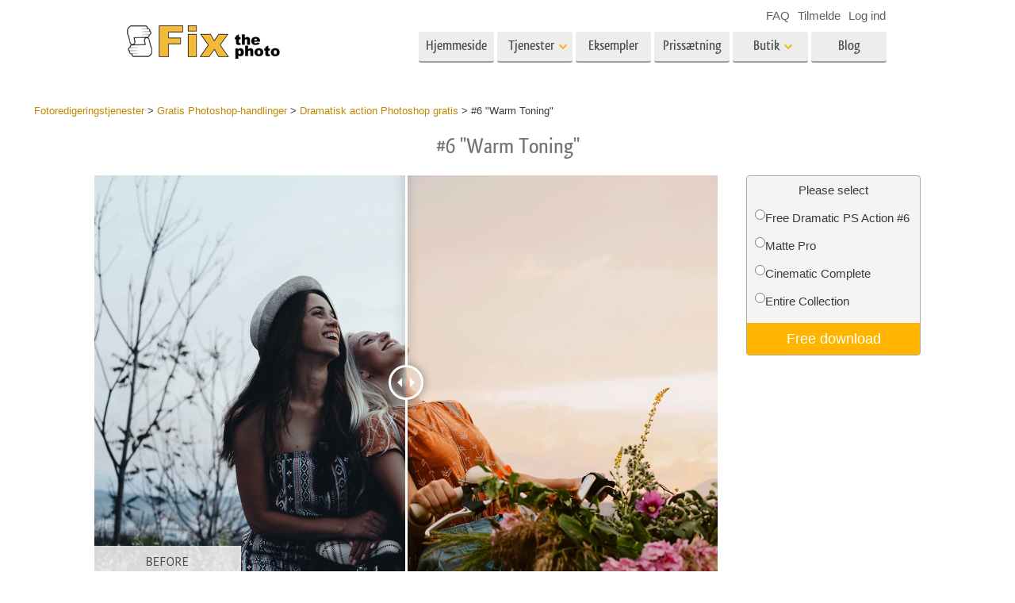

--- FILE ---
content_type: text/html; charset=UTF-8
request_url: https://fixthephoto.com/da/dramatic-action-photoshop-free/download-6
body_size: 16618
content:
<!DOCTYPE html>
<html lang="DK" dir="" data-type="2">
    <head>
        <!-- TradeDoubler site verification 3062055 -->
        <script type="text/javascript" charset="UTF-8" src="//geo.cookie-script.com/s/b1291109ebc0be8203cf9e61438ff373.js?country=gb&state=ca&region=eu"></script>                <!-- Global site tag (gtag.js) - Google Analytics -->
<script async defer src="https://www.googletagmanager.com/gtag/js?id=UA-133943914-1"></script>
<script>
    window.dataLayer = window.dataLayer || [];
    function gtag() {
        dataLayer.push(arguments);
    }
    gtag('js', new Date());
    gtag('config', 'UA-133943914-1');
</script>                
        <meta charset="UTF-8">
        <meta name="viewport" content="width=device-width, initial-scale=1.0, maximum-scale=5.0" />
                <link rel="canonical" href="https://fixthephoto.com/dramatic-action-photoshop-free/download-6"/>
        <title></title>
        <meta name="keywords" content="">
        <meta name="description" content="">
        <meta property="og:type" content="product">
                <link rel='alternate' href='https://fixthephoto.com/dramatic-action-photoshop-free/download-6' hreflang='EN'/>
<link rel="alternate" href="https://fixthephoto.com/de/dramatic-action-photoshop-free/download-6" hreflang="de"/>
<link rel="alternate" href="https://fixthephoto.com/it/dramatic-action-photoshop-free/download-6" hreflang="it"/>
<link rel="alternate" href="https://fixthephoto.com/fr/dramatic-action-photoshop-free/download-6" hreflang="fr"/>
<link rel="alternate" href="https://fixthephoto.com/es/dramatic-action-photoshop-free/download-6" hreflang="es"/>
<link rel="alternate" href="https://fixthephoto.com/pt/dramatic-action-photoshop-free/download-6" hreflang="pt"/>
<link rel="alternate" href="https://fixthephoto.com/ja/dramatic-action-photoshop-free/download-6" hreflang="ja"/>
<link rel="alternate" href="https://fixthephoto.com/ar/dramatic-action-photoshop-free/download-6" hreflang="ar"/>
<link rel="alternate" href="https://fixthephoto.com/ko/dramatic-action-photoshop-free/download-6" hreflang="ko"/>
<link rel="alternate" href="https://fixthephoto.com/tr/dramatic-action-photoshop-free/download-6" hreflang="tr"/>
<link rel="alternate" href="https://fixthephoto.com/th/dramatic-action-photoshop-free/download-6" hreflang="th"/>
<link rel="alternate" href="https://fixthephoto.com/cn/dramatic-action-photoshop-free/download-6" hreflang="zh"/>
<link rel="alternate" href="https://fixthephoto.com/cs/dramatic-action-photoshop-free/download-6" hreflang="cs"/>
<link rel="alternate" href="https://fixthephoto.com/hu/dramatic-action-photoshop-free/download-6" hreflang="hu"/>
<link rel="alternate" href="https://fixthephoto.com/pl/dramatic-action-photoshop-free/download-6" hreflang="pl"/>
<link rel="alternate" href="https://fixthephoto.com/ro/dramatic-action-photoshop-free/download-6" hreflang="ro"/>
<link rel="alternate" href="https://fixthephoto.com/vi/dramatic-action-photoshop-free/download-6" hreflang="vi"/>
<link rel="alternate" href="https://fixthephoto.com/ru/dramatic-action-photoshop-free/download-6" hreflang="ru"/>
<link rel="alternate" href="https://fixthephoto.com/hi/dramatic-action-photoshop-free/download-6" hreflang="hi"/>
<link rel="alternate" href="https://fixthephoto.com/id/dramatic-action-photoshop-free/download-6" hreflang="id"/>
<link rel="alternate" href="https://fixthephoto.com/el/dramatic-action-photoshop-free/download-6" hreflang="el"/>
<link rel="alternate" href="https://fixthephoto.com/nl/dramatic-action-photoshop-free/download-6" hreflang="nl"/>
<link rel="alternate" href="https://fixthephoto.com/da/dramatic-action-photoshop-free/download-6" hreflang="dk"/>
<link rel="alternate" href="https://fixthephoto.com/hr/dramatic-action-photoshop-free/download-6" hreflang="hr"/>
<link rel="alternate" href="https://fixthephoto.com/et/dramatic-action-photoshop-free/download-6" hreflang="ee"/>
<link rel="alternate" href="https://fixthephoto.com/fi/dramatic-action-photoshop-free/download-6" hreflang="fi"/>
<link rel="alternate" href="https://fixthephoto.com/no/dramatic-action-photoshop-free/download-6" hreflang="no"/>
<link rel="alternate" href="https://fixthephoto.com/sl/dramatic-action-photoshop-free/download-6" hreflang="si"/>
<link rel="alternate" href="https://fixthephoto.com/sv/dramatic-action-photoshop-free/download-6" hreflang="se"/>
<link rel="alternate" href="https://fixthephoto.com/ua/dramatic-action-photoshop-free/download-6" hreflang="ua"/>
        <base href="https://fixthephoto.com/" />
                <meta name="p:domain_verify" content="8460aa28d7e323b924db72e4c120e1a6"/>
        <link rel="apple-touch-icon" sizes="57x57" href="/apple-icon-57x57.png">
        <link rel="apple-touch-icon" sizes="60x60" href="/apple-icon-60x60.png">
        <link rel="apple-touch-icon" sizes="72x72" href="/apple-icon-72x72.png">
        <link rel="apple-touch-icon" sizes="76x76" href="/apple-icon-76x76.png">
        <link rel="apple-touch-icon" sizes="114x114" href="/apple-icon-114x114.png">
        <link rel="apple-touch-icon" sizes="120x120" href="/apple-icon-120x120.png">
        <link rel="apple-touch-icon" sizes="144x144" href="/apple-icon-144x144.png">
        <link rel="apple-touch-icon" sizes="152x152" href="/apple-icon-152x152.png">
        <link rel="apple-touch-icon" sizes="180x180" href="/apple-icon-180x180.png">
        <link rel="icon" type="image/png" sizes="192x192"  href="/android-icon-192x192.png">
        <link rel="icon" type="image/png" sizes="32x32" href="/favicon-32x32.png">
        <link rel="icon" type="image/png" sizes="96x96" href="/favicon-96x96.png">
        <link rel="icon" type="image/png" sizes="16x16" href="/favicon-16x16.png">
        <link rel="manifest" href="/manifest.json">
        <meta name="msapplication-TileColor" content="#ffffff">
        <meta name="msapplication-TileImage" content="/ms-icon-144x144.png">
        <meta name="theme-color" content="#ffffff">
<!--        <link href="https://fonts.googleapis.com/css?family=Open+Sans:300,400,600,700&display=swap&subset=cyrillic" rel="stylesheet">-->
<!--        <link href="https://stackpath.bootstrapcdn.com/font-awesome/4.7.0/css/font-awesome.min.css" rel="stylesheet" integrity="sha384-wvfXpqpZZVQGK6TAh5PVlGOfQNHSoD2xbE+QkPxCAFlNEevoEH3Sl0sibVcOQVnN" crossorigin="anonymous">-->
<!--        <link href="https://use.fontawesome.com/releases/v5.1.0/css/all.css" rel="stylesheet" crossorigin="anonymous">-->
        <link rel="stylesheet" href="/css/top_styles.min.css?v0204.125216" media="all">
        <link rel="stylesheet" type="text/css" href="/includes/js/slick/slick.css"/>

        <!--[if IE 7]>
        <link rel="stylesheet" type="text/css" href="/style/css/ie7.css" media="all" />
        <![endif]-->
        <!--[if IE 8]>
        <link rel="stylesheet" type="text/css" href="/style/css/ie8.css" media="all" />
        <![endif]-->
        <!--[if IE 9]>
        <link rel="stylesheet" type="text/css" href="/style/css/ie9.css" media="all" />
        <![endif]-->
        <!--[if lt IE 9]>
        <script src="/style/js/html5.js"></script>
        <![endif]-->

        <script src="//ajax.googleapis.com/ajax/libs/jquery/1.11.3/jquery.min.js"></script>
        <script>window.jQuery || document.write('<script src="//fixthephoto.com/style/js/jquery-1.11.3.min.js"><\/script>')</script>
        <script src="//fixthephoto.com/includes/js/jquery-migrate-1.2.1.min.js"></script>
        <script>
          RE_CAPTCHA_SITE_KEY = '6Ldy2zgUAAAAAG1W--JuaoNSnsJhu5b_-VI3QGsR'
        </script>
                <script src="/js/combined.min.js?v0204.125217"></script>
                <script>
            $(document).ready(function () {
                $(".fancybox").fancybox();
                $(".fancyboxpopup").fancybox({
                    maxWidth: 500,
                    maxHeight: 380,
                    minHeight: 380,
                    fitToView: false,
                    width: '70%',
                    height: '70%',
                    autoSize: false,
                    closeClick: false,
                    openEffect: 'none',
                    closeEffect: 'none',
                    iframe: {
                        scrolling: 'no'
                    },
                    helpers: {
                        overlay: {
                            locked: false
                        }
                    }
                });
            });
        </script>
        <script>
            function closeFancyboxAndRedirectToUrl(url) {
                $.fancybox.close();
                window.location = url;
            }
        </script>
        <script defer src='https://www.google.com/recaptcha/api.js?onload=CaptchaCallback&render=explicit&hl=en'></script>
        <script>
            gallery2fromFile = '';
        </script>
        <script src="/includes/js/lr-presets.js?v6"></script>
        <script>
            // Called when Google Javascript API Javascript is loaded
            function HandleGoogleApiLibrary() {
                // Load "client" & "auth2" libraries
                gapi.load('client:auth2', {
                    callback: function () {
                        // Initialize client & auth libraries
                        gapi.client.init({
                            apiKey: 'AIzaSyDA4SI1CUeL7aBpjtin60dgxf0pp6ZhA78',
                            clientId: '1049127793414-mchfq9tgdokobssi3dgbvh1928bs7uum.apps.googleusercontent.com',
                            scope: 'https://www.googleapis.com/auth/userinfo.profile https://www.googleapis.com/auth/userinfo.email https://www.googleapis.com/auth/plus.me'
                        }).then(
                                function (success) {
                                    // Libraries are initialized successfully
                                    // You can now make API calls
                                },
                                function (error) {
                                    // Error occurred
                                    // console.log(error) to find the reason
                                }
                        );
                    },
                    onerror: function () {
                        // Failed to load libraries
                    }
                });
            }
        </script>
        <script async defer src="https://apis.google.com/js/api.js" onload="this.onload = function () {};HandleGoogleApiLibrary()" onreadystatechange="if (this.readyState === 'complete') this.onload()"></script>
        <meta name="google-site-verification" content="oGBxbfU88PDraC2Hs5IxHQDR-UuieNKu6_Rpd9aZgAs"/>
    </head>
    <body>
        <!-- Google Tag Manager (noscript) -->
<noscript><iframe src="https://www.googletagmanager.com/ns.html?id=GTM-WDN66X" height="0" width="0" style="display:none;visibility:hidden"></iframe></noscript>
<!-- End Google Tag Manager (noscript) -->                <!-- Begin Wrapper -->
        <div id="wrapper" class="wrapper_width_type_1">
            <header id="header" class="header">
    <div class="header-container">
        <div class="mobile-header">
            <div id="site-title">
                <a href="/" class="logo">
                    <img                         alt="Image retouching service"   src="//fixthephoto.com/images/fixthephoto-logo-photoretouching.png" class="logo_img">
                </a>
            </div>
            <!-- app -->
            <div class="tm-header-app" style="position: absolute;left: 50%;transform: translate(-50%,0);top: -2px;padding-left: 43px;display: block;">
                                <style>
                    .tm-button {
                        color: #fff;
                        text-transform: none;
                        display: inline-block;
                        font-size: 18px;
                        position: relative;
                        vertical-align: middle;
                        padding: 10px 25px;
                        line-height: 1.2;
                        text-align: center;
                        text-decoration: none;
                        transition: .2s ease-in-out;
                        -webkit-appearance: none;
                        outline: 0;
                        background-color: #16a1c0;
                        border: 2px solid #16a1c0;
                    }
                    .tm-button-border {
                        background-color: #fff;
                        border: 2px solid #ffb231;
                        color: #444;
                    }
                    .tm-button-border:focus,
                    .tm-button-border:hover {
                        background-color: #f5a112;
                        border: 2px solid #f5a112;
                        color: #fff;
                        text-decoration: none;
                    }
                    .uk-width-auto {
                        width: auto;
                    }
                    [class*=uk-width] {
                        box-sizing: border-box;
                        width: 100%;
                        max-width: 100%;
                    }
                    .tm-button {
                        padding: 6px 10px;
                    }
                </style>
                                
                             </div>
            <span class="show-menu-btn"></span>
        </div>

        <!-- Begin Menu -->
        <nav id="nav" class="mobile-nav m-hide">
            <div class="mobile-menu-top">
                <span class="mobile-menu-back m-hide"></span>
                <div class="mobile-menu-title">Menu</div>
                <span class="mobile-menu-close"></span>
            </div>
            <div class="mobile-scroll">
                <ul id="main-menu" class="">
                    <li class="main-menu-item">
                        <a title="Professional photo editing services"
                           href="/"
                           class="main-menu-link ">Hjemmeside</a>
                    </li>
                    <li class="main-menu-item has-submenu">
                        <a
                            title=" Photography Post Production Services"                            onclick="return false;"
                            href="da/post-production-services"
                            class="main-menu-link show-submenu "
                            data-menuitem="services"
                        >
                            <span class="main-menu-opener">
                                Tjenester                            </span>
                        </a>
                        <div class="mobile-submenu m-hide">
                            <div class="mega-menu services"><div class="row_">
                                          <div class="span3_">
                                            <a href="//fixthephoto.com/da/headshot-retouching-services" onclick="gtag('event', 'Click event ', {'event_category': 'Clicks on links in services menu (FIXTHEPHOTO)', 'event_label': '//fixthephoto.com/da/headshot-retouching-services'});" class="orderscat2_link"  title="Portrætretouchering">
                                              <div class="thumbnail orderscat2">
                                                <div class="thumb-image image_1_1"></div>
                                                <div class="caption">Portrætretouchering</div>
                                              </div>
                                            </a>
                                          </div>
                                        
                                          <div class="span3_">
                                            <a href="//fixthephoto.com/da/body-reshaping-photo-editor" onclick="gtag('event', 'Click event ', {'event_category': 'Clicks on links in services menu (FIXTHEPHOTO)', 'event_label': '//fixthephoto.com/da/body-reshaping-photo-editor'});" class="orderscat2_link"  title="Kropsretouchering">
                                              <div class="thumbnail orderscat2">
                                                <div class="thumb-image image_1_2"></div>
                                                <div class="caption">Kropsretouchering</div>
                                              </div>
                                            </a>
                                          </div>
                                        
                                          <div class="span3_">
                                            <a href="//fixthephoto.com/da/editing-newborn-photos-services" onclick="gtag('event', 'Click event ', {'event_category': 'Clicks on links in services menu (FIXTHEPHOTO)', 'event_label': '//fixthephoto.com/da/editing-newborn-photos-services'});" class="orderscat2_link"  title="Nyfødt fotoredigering">
                                              <div class="thumbnail orderscat2">
                                                <div class="thumb-image image_1_3"></div>
                                                <div class="caption">Nyfødt fotoredigering</div>
                                              </div>
                                            </a>
                                          </div>
                                        
                                          <div class="span3_">
                                            <a href="//fixthephoto.com/da/real-estate-photo-editing-services" onclick="gtag('event', 'Click event ', {'event_category': 'Clicks on links in services menu (FIXTHEPHOTO)', 'event_label': '//fixthephoto.com/da/real-estate-photo-editing-services'});" class="orderscat2_link"  title="Billedredigering af fast ejendom">
                                              <div class="thumbnail orderscat2">
                                                <div class="thumb-image image_1_4"></div>
                                                <div class="caption">Billedredigering af fast ejendom</div>
                                              </div>
                                            </a>
                                          </div>
                                        </div><div class="row_">
                                          <div class="span3_">
                                            <a href="//fixthephoto.com/da/services/wedding-photo-retouching" onclick="gtag('event', 'Click event ', {'event_category': 'Clicks on links in services menu (FIXTHEPHOTO)', 'event_label': '//fixthephoto.com/da/services/wedding-photo-retouching'});" class="orderscat2_link"  title="Redigering af bryllupsbilleder">
                                              <div class="thumbnail orderscat2">
                                                <div class="thumb-image image_2_1"></div>
                                                <div class="caption">Redigering af bryllupsbilleder</div>
                                              </div>
                                            </a>
                                          </div>
                                        
                                          <div class="span3_">
                                            <a href="//fixthephoto.com/da/clipping-path-service" onclick="gtag('event', 'Click event ', {'event_category': 'Clicks on links in services menu (FIXTHEPHOTO)', 'event_label': '//fixthephoto.com/da/clipping-path-service'});" class="orderscat2_link"  title="Fritlægningssti">
                                              <div class="thumbnail orderscat2">
                                                <div class="thumb-image image_2_2"></div>
                                                <div class="caption">Fritlægningssti</div>
                                              </div>
                                            </a>
                                          </div>
                                        
                                          <div class="span3_">
                                            <a href="//fixthephoto.com/da/image-manipulation-service" onclick="gtag('event', 'Click event ', {'event_category': 'Clicks on links in services menu (FIXTHEPHOTO)', 'event_label': '//fixthephoto.com/da/image-manipulation-service'});" class="orderscat2_link"  title="Foto manipulation">
                                              <div class="thumbnail orderscat2">
                                                <div class="thumb-image image_2_3"></div>
                                                <div class="caption">Foto manipulation</div>
                                              </div>
                                            </a>
                                          </div>
                                        
                                          <div class="span3_">
                                            <a href="//fixthephoto.com/da/services/old-damaged-photo-restoration" onclick="gtag('event', 'Click event ', {'event_category': 'Clicks on links in services menu (FIXTHEPHOTO)', 'event_label': '//fixthephoto.com/da/services/old-damaged-photo-restoration'});" class="orderscat2_link"  title="Foto restaurering">
                                              <div class="thumbnail orderscat2">
                                                <div class="thumb-image image_2_4"></div>
                                                <div class="caption">Foto restaurering</div>
                                              </div>
                                            </a>
                                          </div>
                                        </div><div class="row_">
                                          <div class="span3_">
                                            <a href="//fixthephoto.com/da/product-retouching-services" onclick="gtag('event', 'Click event ', {'event_category': 'Clicks on links in services menu (FIXTHEPHOTO)', 'event_label': '//fixthephoto.com/da/product-retouching-services'});" class="orderscat2_link"  title="Produktfotoredigering">
                                              <div class="thumbnail orderscat2">
                                                <div class="thumb-image image_3_1"></div>
                                                <div class="caption">Produktfotoredigering</div>
                                              </div>
                                            </a>
                                          </div>
                                        
                                          <div class="span3_">
                                            <a href="//fixthephoto.com/da/jewellery-retouching-services" onclick="gtag('event', 'Click event ', {'event_category': 'Clicks on links in services menu (FIXTHEPHOTO)', 'event_label': '//fixthephoto.com/da/jewellery-retouching-services'});" class="orderscat2_link"  title="Fotoredigering af smykker">
                                              <div class="thumbnail orderscat2">
                                                <div class="thumb-image image_3_2"></div>
                                                <div class="caption">Fotoredigering af smykker</div>
                                              </div>
                                            </a>
                                          </div>
                                        
                                          <div class="span3_">
                                            <a href="//fixthephoto.com/da/photo-edit-data-sets-for-ai-training" onclick="gtag('event', 'Click event ', {'event_category': 'Clicks on links in services menu (FIXTHEPHOTO)', 'event_label': '//fixthephoto.com/da/photo-edit-data-sets-for-ai-training'});" class="orderscat2_link"  title="AI-træningsdata">
                                              <div class="thumbnail orderscat2">
                                                <div class="thumb-image image_3_3"></div>
                                                <div class="caption">AI-træningsdata</div>
                                              </div>
                                            </a>
                                          </div>
                                        
                                            <div class="span3_">
                                                <a href="video-editing-services" class="orderscat2_link" title="Video Editing Service">
                                                    <div class="thumbnail orderscat2">
                                                        <img alt="Video Editing Service" src="images/video-editing-service.png">
                                                        <div class="caption">Video Editing Services</div>
                                                    </div>
                                                </a>
                                            </div>
                                        </div>
                                        </div>                        </div>
                    </li>

                    <li class="main-menu-item">
                        <a
                            title="Photo retouching before and after"
                            href="da/examples"
                            class="main-menu-link "
                        >
                            Eksempler                        </a>
                    </li>

                    <li class="main-menu-item">
                        <a
                            title="Our photo editing prices"
                            href="da/pricing"
                            class="main-menu-link "
                        >
                            Prissætning                        </a>
                    </li>

                    <li class="main-menu-item has-submenu">
                        <a href="#" onclick="return false;" class="main-menu-link show-submenu ">
                            <span class="main-menu-opener">Butik</span>
                        </a>
                        <div class="mobile-submenu m-hide">

                                                                <div class="mega-menu shop  col-4">
                                        <div class="row_"><div class="span3_">
                                        <div class="shop_block">
                                          <!-- Removing background because we use sprite
                                          <div class="block-title" style="background-image:url('images/gallery/1556136015.png')">Lightroom</div>
                                          Removing background because we use sprite -->

                                          <div class="block-title show-submenu">Lightroom</div>
                                          <ul class="mobile-submenu shop_block-submenu m-hide">
                                            <li><a href="//fixthephoto.com/da/free-lightroom-presets" title="">Lightroom-forudindstillinger</a></li><li><a href="//fixthephoto.com/da/premium-collections/entire-collections" title="">LR Preset Collections</a></li><li><a href="//fixthephoto.com/da/premium-collections/best-deal" title="">Forudindstillinger for bedste tilbud</a></li><li><a href="//fixthephoto.com/da/mobile-collections" title="">Mobile Presets</a></li>
                                          </ul>
                                        </div>
                                      </div><div class="span3_">
                                        <div class="shop_block">
                                          <!-- Removing background because we use sprite
                                          <div class="block-title" style="background-image:url('images/gallery/1556136084.png')">Photoshop</div>
                                          Removing background because we use sprite -->

                                          <div class="block-title show-submenu">Photoshop</div>
                                          <ul class="mobile-submenu shop_block-submenu m-hide">
                                            <li><a href="//fixthephoto.com/da/psa-collection" title="">Photoshop handlinger</a></li><li><a href="//fixthephoto.com/da/free-photoshop-brushes" title="">Photoshop børster</a></li><li><a href="//fixthephoto.com/da/free-photoshop-overlays" title="">Photoshop-overlejringer</a></li><li><a href="//fixthephoto.com/da/free-photoshop-textures" title="">Photoshop teksturer</a></li><li><a href="//fixthephoto.com/da/psa-sets" title="">Hele Ps Actions-samlinger</a></li><li><a href="//fixthephoto.com/da/pso-pack" title="">Hele Ps Overlays bundter</a></li>
                                          </ul>
                                        </div>
                                      </div><div class="span3_">
                                        <div class="shop_block">
                                          <!-- Removing background because we use sprite
                                          <div class="block-title" style="background-image:url('images/gallery/1556136097.png')">Templates</div>
                                          Removing background because we use sprite -->

                                          <div class="block-title show-submenu">Templates</div>
                                          <ul class="mobile-submenu shop_block-submenu m-hide">
                                            <li><a href="//fixthephoto.com/da/photoshop-card-templates-free" title="">Alle skabeloner</a></li><li><a href="//fixthephoto.com/da/free-photography-marketing-templates" title="">Marketing skabeloner</a></li><li><a href="//fixthephoto.com/da/free-valentines-day-card-templates" title="">Valentinsdagskort</a></li><li><a href="//fixthephoto.com/da/free-wedding-invitation-templates" title="">Bryllupsinvitationer</a></li><li><a href="//fixthephoto.com/da/free-baby-shower-invitation-templates" title="">Invitation til børnefest</a></li>
                                          </ul>
                                        </div>
                                      </div><div class="span3_">
                                        <div class="shop_block">
                                          <!-- Removing background because we use sprite
                                          <div class="block-title" style="background-image:url('images/gallery/1564834911.png')">Video</div>
                                          Removing background because we use sprite -->

                                          <div class="block-title show-submenu">Video</div>
                                          <ul class="mobile-submenu shop_block-submenu m-hide">
                                            <li><a href="//fixthephoto.com/da/lv-collection" title="">LUT'er til videoredigering</a></li><li><a href="//fixthephoto.com/da/vo-collections" title="">Professionelle videooverlejringer</a></li>
                                          </ul>
                                        </div>
                                      </div></div>
                                    </div>
                                    
                                <!-- <div class="mega-menu shop">
                                  <div class="row_">
                                    <div class="span3_">
                                      <div class="shop_block">
                                        <div class="lr-icon block-title">Lightroom</div>
                                        <ul>
                                                                        </ul>
                                      </div>
                                    </div>
                                    <div class="span3_">
                                      <div class="shop_block">
                                        <div class="ps-icon block-title">Photoshop</div>
                                        <ul>
                                                                        </ul>
                                      </div>
                                    </div>
                                    <div class="span3_">
                                      <div class="shop_block">
                                        <div class="ps2-icon block-title">Templates</div>
                                        <ul>
                                
                                        </ul>
                                      </div>
                                    </div>
                                  </div>
                                </div> -->
                            

                        </div>
                    </li>

                                            <li class="main-menu-item">
                            <a title="Photo editing blog" href="https://fixthephoto.com/blog/" class="main-menu-link ">Blog</a>
                        </li>
                    
                </ul>

                <ul id="service-links">
                    <li class="service-links-item">
                        <a href="faq" class="service-link ">
                            FAQ                        </a>
                    </li>

                    
                                                                        <li class="service-links-item sign-up-item">
<!--                                <a href="javascript:void(0)" onclick="--><!--"  class="service-link sign-up-link --><!--">-->
<!--                                    --><!--                                </a> -->
                                <a href="https://create-order.fixthephoto.com/signup"  class="service-link sign-up-link ">
                                    Tilmelde                                </a>
                                <div class="mobile-submenu m-hide sign-up-block"></div>
                            </li>
                                                                            <li class="service-links-item login-item">
<!--                                <a href="javascript:void(1)" onclick="--><!--" class="service-link login-link --><!--">--><!--</a>-->
                                <a href="https://create-order.fixthephoto.com/login" class="service-link login-link ">Log ind</a>
                                <div class="mobile-submenu m-hide login-block"></div>
                            </li>
                                                                </ul>

            </div>
        </nav>

        <div class="lang">
            </div>

        <div class="overlay-mask m-hide"></div>
    </div>
</header>
                        <!-- Begin Main -->
            <div id="main">
                <div class="uk-container uk-margin"><div class="breadcrumb" itemscope itemtype="https://schema.org/BreadcrumbList"><span itemprop="itemListElement" itemscope itemtype="http://schema.org/ListItem"><a href="https://fixthephoto.com/da" itemprop="item"><span itemprop="name">Fotoredigeringstjenester</span></a><meta itemprop="position" content="1" /></span> > <span itemprop="itemListElement" itemscope itemtype="http://schema.org/ListItem"><a href="https://fixthephoto.com/da/free-photoshop-actions" itemprop="item"><span itemprop="name">Gratis Photoshop-handlinger</span></a><meta itemprop="position" content="2" /></span> > <span itemprop="itemListElement" itemscope itemtype="http://schema.org/ListItem"><a href="https://fixthephoto.com/da/dramatic-action-photoshop-free" itemprop="item"><span itemprop="name">Dramatisk action Photoshop gratis</span></a><meta itemprop="position" content="3" /></span> > <span itemprop="itemListElement" itemscope itemtype="http://schema.org/ListItem"><span itemprop="name">#6 "Warm Toning"</span><meta itemprop="position" content="4" /></span></div></div><!-- UTM_Attributes --><!-- .fixthephoto.com --><!-- SESS: Array
(
)
 --><!-- COOK:  --><div class="clear"></div><h1 style="text-align: center;">#6 &quot;Warm Toning&quot;</h1>
<p>
  <div class="tools lrp-hide4mobile-2">

          <script>
          $(document).ready(function () {
              var $tools_all = $('div.tools');
              for (var n = 0; n < $tools_all.length; n++) {
                  var add_free_tool_func = new Add_free_tool_constructor( $($tools_all[n]) );
              }
          });
        </script>
             <link rel="stylesheet" href="/includes/css/free_tools.css?v10" type="text/css">
     <script >
     let freeToolLangData =
         {
             'purchase' : 'Purchase',
             'save' : 'Save',
             'freeDownload' : 'Free download',
             'more' : 'View more',
         };
    </script>
       <div class="galleries" style="position:relative;">

<div class='gallery4clone' data-newpl="1" data-id="685"  >        <div class="lrp lrp-dm lrp-active tool-gallery-685" >
          <div class="lrp-gallery">
            <div class="lrp-pic">
                                <img class="lrp-icon lazy" data-src="/images/fix-the-photo.png" style="position:absolute; width:15%">
                    <div class="twentytwenty-wrapper twentytwenty-horizontal">

                      <div class="ttcontainer ttcontainer-custom1 twentytwenty-container" style="text-align: left; max-height:475px; max-width: 714px; height: 0; padding-bottom: 66.53%">
                          <img src="/images/placeholders/img-placeholder_1032x687.svg" data-src="//fixthephoto.com/images/newpl_gallery/1568118639.jpg" width="714" height="475" align="left" class="twentytwenty-before pic1 lrp-lazy" style="clip: rect(0px 228.5px 800px 0px);">
                          <img src="/images/placeholders/img-placeholder_1032x687.svg" data-src="//fixthephoto.com/images/newpl_gallery/1568118639after.jpg" width="714" height="475" align="left" class="pic2 lrp-lazy">
                       </div>
                     </div>
                                                     </div>
                                <div class="lrp-pics" style="display: none;">
                                    <div class="lrp-pics-scroll" style="width:112px">
                                                                                            <img class="lrp-lazy" src="/images/fix-the-photo.png"
                                                          data-src="//fixthephoto.com/images/newpl_gallery/1568118639sm.jpg" data-big="//fixthephoto.com/images/newpl_gallery/1568118639.jpg"
                                                          data-after="//fixthephoto.com/images/newpl_gallery/1568118639after.jpg"
                                                          data-icon="0" class="lazy" />
                                                                                         </div>
            </div>

            </div>
           </div>
                   </div>        <template id="template_pp_gallery_194" >
              <div class="lrp lrp-dm lrp-disabled tool-gallery-194" >
          <div class="lrp-gallery">
            <div class="lrp-pic">
                                <img class="lrp-icon lazy" data-src="/images/fix-the-photo.png" style="position:absolute; width:15%">
                    <div class="twentytwenty-wrapper twentytwenty-horizontal">

                      <div class="ttcontainer ttcontainer_one ttcontainer-custom1 twentytwenty-container" style="text-align: left; max-height:475px; max-width: 714px; height: 0; padding-bottom: 66.53%">
                          <img src="/images/placeholders/img-placeholder_1032x687.svg" data-src="//fixthephoto.com/images/pp_gallery/1563458655.jpg" width="714" height="475" align="left" class="twentytwenty-before pic1 lrp-lazy" style="clip: rect(0px 228.5px 800px 0px);">
                          <img src="/images/placeholders/img-placeholder_1032x687.svg" data-src="" width="714" height="475" align="left" class="pic2 lrp-lazy">
                       </div>
                     </div>
                                                     </div>
                                <div class="lrp-pics" style="display: none;">
                                    <div class="lrp-pics-scroll" style="width:2048px">
                                        <img class="lrp-lazy" data-src="//fixthephoto.com/images/pp_gallery/1563458655sm.jpg" data-big="//fixthephoto.com/images/pp_gallery/1563458655.jpg" data-icon="0" /><img class="lrp-lazy" data-src="//fixthephoto.com/images/pp_gallery/1570085661sm.jpg" data-big="//fixthephoto.com/images/pp_gallery/1570085661.jpg" data-icon="0" /><img class="lrp-lazy" data-src="//fixthephoto.com/images/pp_gallery/1570085697sm.jpg" data-big="//fixthephoto.com/images/pp_gallery/1570085697.jpg" data-after="//fixthephoto.com/images/pp_gallery/1570085697after.jpg"
                                                          data-icon="0" /><img class="lrp-lazy" data-src="//fixthephoto.com/images/pp_gallery/1570085708sm.jpg" data-big="//fixthephoto.com/images/pp_gallery/1570085708.jpg" data-after="//fixthephoto.com/images/pp_gallery/1570085708after.jpg"
                                                          data-icon="0" /><img class="lrp-lazy" data-src="//fixthephoto.com/images/pp_gallery/1570085718sm.jpg" data-big="//fixthephoto.com/images/pp_gallery/1570085718.jpg" data-after="//fixthephoto.com/images/pp_gallery/1570085718after.jpg"
                                                          data-icon="0" /><img class="lrp-lazy" data-src="//fixthephoto.com/images/pp_gallery/1570085736sm.jpg" data-big="//fixthephoto.com/images/pp_gallery/1570085736.jpg" data-after="//fixthephoto.com/images/pp_gallery/1570085736after.jpg"
                                                          data-icon="0" /><img class="lrp-lazy" data-src="//fixthephoto.com/images/pp_gallery/1570085746sm.jpg" data-big="//fixthephoto.com/images/pp_gallery/1570085746.jpg" data-after="//fixthephoto.com/images/pp_gallery/1570085746after.jpg"
                                                          data-icon="0" /><img class="lrp-lazy" data-src="//fixthephoto.com/images/pp_gallery/1570085755sm.jpg" data-big="//fixthephoto.com/images/pp_gallery/1570085755.jpg" data-after="//fixthephoto.com/images/pp_gallery/1570085755after.jpg"
                                                          data-icon="0" /><img class="lrp-lazy" data-src="//fixthephoto.com/images/pp_gallery/1570085765sm.jpg" data-big="//fixthephoto.com/images/pp_gallery/1570085765.jpg" data-after="//fixthephoto.com/images/pp_gallery/1570085765after.jpg"
                                                          data-icon="0" /><img class="lrp-lazy" data-src="//fixthephoto.com/images/pp_gallery/1570085776sm.jpg" data-big="//fixthephoto.com/images/pp_gallery/1570085776.jpg" data-after="//fixthephoto.com/images/pp_gallery/1570085776after.jpg"
                                                          data-icon="0" /><img class="lrp-lazy" data-src="//fixthephoto.com/images/pp_gallery/1570085788sm.jpg" data-big="//fixthephoto.com/images/pp_gallery/1570085788.jpg" data-after="//fixthephoto.com/images/pp_gallery/1570085788after.jpg"
                                                          data-icon="0" /><img class="lrp-lazy" data-src="//fixthephoto.com/images/pp_gallery/1570085799sm.jpg" data-big="//fixthephoto.com/images/pp_gallery/1570085799.jpg" data-after="//fixthephoto.com/images/pp_gallery/1570085799after.jpg"
                                                          data-icon="0" /><img class="lrp-lazy" data-src="//fixthephoto.com/images/pp_gallery/1570085812sm.jpg" data-big="//fixthephoto.com/images/pp_gallery/1570085812.jpg" data-after="//fixthephoto.com/images/pp_gallery/1570085812after.jpg"
                                                          data-icon="0" /><img class="lrp-lazy" data-src="//fixthephoto.com/images/pp_gallery/1570085821sm.jpg" data-big="//fixthephoto.com/images/pp_gallery/1570085821.jpg" data-after="//fixthephoto.com/images/pp_gallery/1570085821after.jpg"
                                                          data-icon="0" /><img class="lrp-lazy" data-src="//fixthephoto.com/images/pp_gallery/1570085832sm.jpg" data-big="//fixthephoto.com/images/pp_gallery/1570085832.jpg" data-after="//fixthephoto.com/images/pp_gallery/1570085832after.jpg"
                                                          data-icon="0" /><img class="lrp-lazy" data-src="//fixthephoto.com/images/pp_gallery/1570085843sm.jpg" data-big="//fixthephoto.com/images/pp_gallery/1570085843.jpg" data-after="//fixthephoto.com/images/pp_gallery/1570085843after.jpg"
                                                          data-icon="0" /><img class="lrp-lazy" data-src="//fixthephoto.com/images/pp_gallery/1570085854sm.jpg" data-big="//fixthephoto.com/images/pp_gallery/1570085854.jpg" data-after="//fixthephoto.com/images/pp_gallery/1570085854after.jpg"
                                                          data-icon="0" />                                </div>
            </div>

            </div>
           </div>
                           </template>
               <template id="template_pp_gallery_208" >
              <div class="lrp lrp-dm lrp-disabled tool-gallery-208" >
          <div class="lrp-gallery">
            <div class="lrp-pic">
                                <img class="lrp-icon lazy" data-src="/images/fix-the-photo.png" style="position:absolute; width:15%">
                    <div class="twentytwenty-wrapper twentytwenty-horizontal">

                      <div class="ttcontainer ttcontainer_one ttcontainer-custom1 twentytwenty-container" style="text-align: left; max-height:475px; max-width: 714px; height: 0; padding-bottom: 66.53%">
                          <img src="/images/placeholders/img-placeholder_1032x687.svg" data-src="//fixthephoto.com/images/pp_gallery/1563530350.jpg" width="714" height="475" align="left" class="twentytwenty-before pic1 lrp-lazy" style="clip: rect(0px 228.5px 800px 0px);">
                          <img src="/images/placeholders/img-placeholder_1032x687.svg" data-src="" width="714" height="475" align="left" class="pic2 lrp-lazy">
                       </div>
                     </div>
                                                     </div>
                                <div class="lrp-pics" style="display: none;">
                                    <div class="lrp-pics-scroll" style="width:2169px">
                                        <img class="lrp-lazy" data-src="//fixthephoto.com/images/pp_gallery/1563530350sm.jpg" data-big="//fixthephoto.com/images/pp_gallery/1563530350.jpg" data-icon="0" /><img class="lrp-lazy" data-src="//fixthephoto.com/images/pp_gallery/1563530538sm.jpg" data-big="//fixthephoto.com/images/pp_gallery/1563530538.jpg" data-icon="0" /><img class="lrp-lazy" data-src="//fixthephoto.com/images/pp_gallery/1570098724sm.jpg" data-big="//fixthephoto.com/images/pp_gallery/1570098724.jpg" data-after="//fixthephoto.com/images/pp_gallery/1570098724after.jpg"
                                                          data-icon="0" /><img class="lrp-lazy" data-src="//fixthephoto.com/images/pp_gallery/1570098734sm.jpg" data-big="//fixthephoto.com/images/pp_gallery/1570098734.jpg" data-after="//fixthephoto.com/images/pp_gallery/1570098734after.jpg"
                                                          data-icon="0" /><img class="lrp-lazy" data-src="//fixthephoto.com/images/pp_gallery/1570098744sm.jpg" data-big="//fixthephoto.com/images/pp_gallery/1570098744.jpg" data-after="//fixthephoto.com/images/pp_gallery/1570098744after.jpg"
                                                          data-icon="0" /><img class="lrp-lazy" data-src="//fixthephoto.com/images/pp_gallery/1570098756sm.jpg" data-big="//fixthephoto.com/images/pp_gallery/1570098756.jpg" data-after="//fixthephoto.com/images/pp_gallery/1570098756after.jpg"
                                                          data-icon="0" /><img class="lrp-lazy" data-src="//fixthephoto.com/images/pp_gallery/1570098768sm.jpg" data-big="//fixthephoto.com/images/pp_gallery/1570098768.jpg" data-after="//fixthephoto.com/images/pp_gallery/1570098768after.jpg"
                                                          data-icon="0" /><img class="lrp-lazy" data-src="//fixthephoto.com/images/pp_gallery/1570098781sm.jpg" data-big="//fixthephoto.com/images/pp_gallery/1570098781.jpg" data-after="//fixthephoto.com/images/pp_gallery/1570098781after.jpg"
                                                          data-icon="0" /><img class="lrp-lazy" data-src="//fixthephoto.com/images/pp_gallery/1570098791sm.jpg" data-big="//fixthephoto.com/images/pp_gallery/1570098791.jpg" data-after="//fixthephoto.com/images/pp_gallery/1570098791after.jpg"
                                                          data-icon="0" /><img class="lrp-lazy" data-src="//fixthephoto.com/images/pp_gallery/1570098802sm.jpg" data-big="//fixthephoto.com/images/pp_gallery/1570098802.jpg" data-after="//fixthephoto.com/images/pp_gallery/1570098802after.jpg"
                                                          data-icon="0" /><img class="lrp-lazy" data-src="//fixthephoto.com/images/pp_gallery/1570098811sm.jpg" data-big="//fixthephoto.com/images/pp_gallery/1570098811.jpg" data-after="//fixthephoto.com/images/pp_gallery/1570098811after.jpg"
                                                          data-icon="0" /><img class="lrp-lazy" data-src="//fixthephoto.com/images/pp_gallery/1570098822sm.jpg" data-big="//fixthephoto.com/images/pp_gallery/1570098822.jpg" data-after="//fixthephoto.com/images/pp_gallery/1570098822after.jpg"
                                                          data-icon="0" /><img class="lrp-lazy" data-src="//fixthephoto.com/images/pp_gallery/1570098831sm.jpg" data-big="//fixthephoto.com/images/pp_gallery/1570098831.jpg" data-after="//fixthephoto.com/images/pp_gallery/1570098831after.jpg"
                                                          data-icon="0" /><img class="lrp-lazy" data-src="//fixthephoto.com/images/pp_gallery/1570098841sm.jpg" data-big="//fixthephoto.com/images/pp_gallery/1570098841.jpg" data-after="//fixthephoto.com/images/pp_gallery/1570098841after.jpg"
                                                          data-icon="0" /><img class="lrp-lazy" data-src="//fixthephoto.com/images/pp_gallery/1570098854sm.jpg" data-big="//fixthephoto.com/images/pp_gallery/1570098854.jpg" data-after="//fixthephoto.com/images/pp_gallery/1570098854after.jpg"
                                                          data-icon="0" /><img class="lrp-lazy" data-src="//fixthephoto.com/images/pp_gallery/1570098864sm.jpg" data-big="//fixthephoto.com/images/pp_gallery/1570098864.jpg" data-after="//fixthephoto.com/images/pp_gallery/1570098864after.jpg"
                                                          data-icon="0" /><img class="lrp-lazy" data-src="//fixthephoto.com/images/pp_gallery/1570098874sm.jpg" data-big="//fixthephoto.com/images/pp_gallery/1570098874.jpg" data-after="//fixthephoto.com/images/pp_gallery/1570098874after.jpg"
                                                          data-icon="0" /><img class="lrp-lazy" data-src="//fixthephoto.com/images/pp_gallery/1570098885sm.jpg" data-big="//fixthephoto.com/images/pp_gallery/1570098885.jpg" data-after="//fixthephoto.com/images/pp_gallery/1570098885after.jpg"
                                                          data-icon="0" />                                </div>
            </div>

            </div>
           </div>
                           </template>
               <template id="template_pp_gallery_212" >
              <div class="lrp lrp-dm lrp-disabled tool-gallery-212" >
          <div class="lrp-gallery">
            <div class="lrp-pic">
                                <img class="lrp-icon lazy" data-src="/images/fix-the-photo.png" style="position:absolute; width:15%">
                    <div class="twentytwenty-wrapper twentytwenty-horizontal">

                      <div class="ttcontainer ttcontainer_one ttcontainer-custom1 twentytwenty-container" style="text-align: left; max-height:475px; max-width: 714px; height: 0; padding-bottom: 66.53%">
                          <img src="/images/placeholders/img-placeholder_1032x687.svg" data-src="//fixthephoto.com/images/pp_gallery/1563534711.jpg" width="714" height="475" align="left" class="twentytwenty-before pic1 lrp-lazy" style="clip: rect(0px 228.5px 800px 0px);">
                          <img src="/images/placeholders/img-placeholder_1032x687.svg" data-src="" width="714" height="475" align="left" class="pic2 lrp-lazy">
                       </div>
                     </div>
                                                     </div>
                                <div class="lrp-pics" style="display: none;">
                                    <div class="lrp-pics-scroll" style="width:2048px">
                                        <img class="lrp-lazy" data-src="//fixthephoto.com/images/pp_gallery/1563534711sm.jpg" data-big="//fixthephoto.com/images/pp_gallery/1563534711.jpg" data-icon="0" /><img class="lrp-lazy" data-src="//fixthephoto.com/images/pp_gallery/1574413247sm.png" data-big="//fixthephoto.com/images/pp_gallery/1574413247.png" data-icon="0" /><img class="lrp-lazy" data-src="//fixthephoto.com/images/pp_gallery/1570106427sm.jpg" data-big="//fixthephoto.com/images/pp_gallery/1570106427.jpg" data-after="//fixthephoto.com/images/pp_gallery/1570106427after.jpg"
                                                          data-icon="0" /><img class="lrp-lazy" data-src="//fixthephoto.com/images/pp_gallery/1570106441sm.jpg" data-big="//fixthephoto.com/images/pp_gallery/1570106441.jpg" data-after="//fixthephoto.com/images/pp_gallery/1570106441after.jpg"
                                                          data-icon="0" /><img class="lrp-lazy" data-src="//fixthephoto.com/images/pp_gallery/1570106455sm.jpg" data-big="//fixthephoto.com/images/pp_gallery/1570106455.jpg" data-after="//fixthephoto.com/images/pp_gallery/1570106455after.jpg"
                                                          data-icon="0" /><img class="lrp-lazy" data-src="//fixthephoto.com/images/pp_gallery/1570106466sm.jpg" data-big="//fixthephoto.com/images/pp_gallery/1570106466.jpg" data-after="//fixthephoto.com/images/pp_gallery/1570106466after.jpg"
                                                          data-icon="0" /><img class="lrp-lazy" data-src="//fixthephoto.com/images/pp_gallery/1570106478sm.jpg" data-big="//fixthephoto.com/images/pp_gallery/1570106478.jpg" data-after="//fixthephoto.com/images/pp_gallery/1570106478after.jpg"
                                                          data-icon="0" /><img class="lrp-lazy" data-src="//fixthephoto.com/images/pp_gallery/1570106488sm.jpg" data-big="//fixthephoto.com/images/pp_gallery/1570106488.jpg" data-after="//fixthephoto.com/images/pp_gallery/1570106488after.jpg"
                                                          data-icon="0" /><img class="lrp-lazy" data-src="//fixthephoto.com/images/pp_gallery/1570106499sm.jpg" data-big="//fixthephoto.com/images/pp_gallery/1570106499.jpg" data-after="//fixthephoto.com/images/pp_gallery/1570106499after.jpg"
                                                          data-icon="0" /><img class="lrp-lazy" data-src="//fixthephoto.com/images/pp_gallery/1570106508sm.jpg" data-big="//fixthephoto.com/images/pp_gallery/1570106508.jpg" data-after="//fixthephoto.com/images/pp_gallery/1570106508after.jpg"
                                                          data-icon="0" /><img class="lrp-lazy" data-src="//fixthephoto.com/images/pp_gallery/1570106519sm.jpg" data-big="//fixthephoto.com/images/pp_gallery/1570106519.jpg" data-after="//fixthephoto.com/images/pp_gallery/1570106519after.jpg"
                                                          data-icon="0" /><img class="lrp-lazy" data-src="//fixthephoto.com/images/pp_gallery/1570106529sm.jpg" data-big="//fixthephoto.com/images/pp_gallery/1570106529.jpg" data-after="//fixthephoto.com/images/pp_gallery/1570106529after.jpg"
                                                          data-icon="0" /><img class="lrp-lazy" data-src="//fixthephoto.com/images/pp_gallery/1570106540sm.jpg" data-big="//fixthephoto.com/images/pp_gallery/1570106540.jpg" data-after="//fixthephoto.com/images/pp_gallery/1570106540after.jpg"
                                                          data-icon="0" /><img class="lrp-lazy" data-src="//fixthephoto.com/images/pp_gallery/1570106551sm.jpg" data-big="//fixthephoto.com/images/pp_gallery/1570106551.jpg" data-after="//fixthephoto.com/images/pp_gallery/1570106551after.jpg"
                                                          data-icon="0" /><img class="lrp-lazy" data-src="//fixthephoto.com/images/pp_gallery/1570106561sm.jpg" data-big="//fixthephoto.com/images/pp_gallery/1570106561.jpg" data-after="//fixthephoto.com/images/pp_gallery/1570106561after.jpg"
                                                          data-icon="0" /><img class="lrp-lazy" data-src="//fixthephoto.com/images/pp_gallery/1570106575sm.jpg" data-big="//fixthephoto.com/images/pp_gallery/1570106575.jpg" data-after="//fixthephoto.com/images/pp_gallery/1570106575after.jpg"
                                                          data-icon="0" /><img class="lrp-lazy" data-src="//fixthephoto.com/images/pp_gallery/1570106586sm.jpg" data-big="//fixthephoto.com/images/pp_gallery/1570106586.jpg" data-after="//fixthephoto.com/images/pp_gallery/1570106586after.jpg"
                                                          data-icon="0" />                                </div>
            </div>

            </div>
           </div>
                           </template>
                   </div>
            <div data-src="TEST DYNAMIC FREE TOOLS" style="display:none" class="preset_with_free_tool-y dynamic_free_tool-n"></div>

      <div class="lrp-descriptions">

          <form>

          <div class="lrp-box lrp-buy">
            <div class="price" style="text-align:center">
              <span>Please select</span>
             </div>

            <label>
                              <input type="radio" name="tool" data-price="0" data-newpl="1" value="685" />
                          Free Dramatic PS Action #6                            </label>
                          <label>

               <input type="radio" name="tool" value="194"
               data-price="42" data-priceOld=""
               data-description="0"
               data-stats="0"
                data-morelink="https://fixthephoto.com/psa-collection-13"  />
               Matte Pro             </label>
             <div class="tools-paid tools-paid-194" data-for_tool="194">
<input type='hidden' name='sub_tool_1' value='0'
                    data-price='' data-priceOld=''
                    data-description='0'
                    data-stats='0'
                    /><input type='hidden' name='sub_tool_2' value='0'
                    data-price='' data-priceOld=''
                    data-description='0'
                    data-stats='0'
                    /><input type='hidden' name='sub_tool_3' value='0'
                    data-price='' data-priceOld=''
                    data-description='0'
                    data-stats='0'
                    />              </div>
             <label>

               <input type="radio" name="tool" value="208"
               data-price="50" data-priceOld="85"
               data-description="0"
               data-stats="0"
                data-morelink="https://fixthephoto.com/psa-collection-21"  />
               Cinematic Complete             </label>
             <div class="tools-paid tools-paid-208" data-for_tool="208">
<input type='hidden' name='sub_tool_1' value='0'
                    data-price='' data-priceOld=''
                    data-description='0'
                    data-stats='0'
                    /><input type='hidden' name='sub_tool_2' value='0'
                    data-price='' data-priceOld=''
                    data-description='0'
                    data-stats='0'
                    /><input type='hidden' name='sub_tool_3' value='0'
                    data-price='' data-priceOld=''
                    data-description='0'
                    data-stats='0'
                    />              </div>
             <label>

               <input type="radio" name="tool" value="212"
               data-price="490" data-priceOld="980"
               data-description="0"
               data-stats="0"
                data-morelink="https://fixthephoto.com/psa-collection-24"  />
                Entire Collection             </label>
             <div class="tools-paid tools-paid-212" data-for_tool="212">
<input type='hidden' name='sub_tool_1' value='0'
                    data-price='' data-priceOld=''
                    data-description='0'
                    data-stats='0'
                    /><input type='hidden' name='sub_tool_2' value='0'
                    data-price='' data-priceOld=''
                    data-description='0'
                    data-stats='0'
                    /><input type='hidden' name='sub_tool_3' value='0'
                    data-price='' data-priceOld=''
                    data-description='0'
                    data-stats='0'
                    />              </div>
             </form>

             <form name="f[]" class="buypresetform" method="post" action="presets/buy.php">
               <input type="hidden" name="id" value="165" />
               <input type="hidden" name="currenturl" value="https://fixthephoto.com/da/dramatic-action-photoshop-free/download-6" />

               <div class="lrp-save"></div>
               <span class="submit-button-box">
                 <button class="submit-button" style="position:relative:z-index:1" disabled="disabled">
                                      Free download                 </button>
                 <div class="button-disabled-overlay"></div>
                 <div class="button-free-overlay"></div>
               </span>
             </form>

            </div>



       

       

       

       



          <div class="clear"></div>
        </div>
                      <div class="free-tool-gallery">
                    <div class="three-fourth">
        
            <div class="barea lrp-hide4mobile-685" style="width: auto; margin: 10px auto; position: relative; display: flex">
                <div class="one-half-nohalf" style="width:100%">

                                                                             <div class = "lrp-hide4mobile-685">
                            <div class="textabovebutton" style="width:50%;float:left;padding:0;margin:0">
                                <div style="padding-right:10px;">
                                                        </div>
                            </div>
                            <div class="textabovebutton" style="width:50%;float:left;padding:0;margin:0">
                                <div style="padding-left:10px;">
                                                        </div>
                            </div>
                            <br clear="all">
                            <p style="text-align: center;">
                                <a id="button-06_psa_dramatic_warm_toning_6970527a699b5"
                                   class="btn btn-round orange mr25 btn-newpl-two generate-recaptcha"
                                   data-recaptcha="g-recaptcha-06_psa_dramatic_warm_toning_6970527a699b5"
                                   href="javascript:void(0)"
                                   data-preces_id="693"
                                   data-download_after_close="1"
                                   data-redirect_after_close="0"
                                   data-redirect_paid_url="5af2f420d5236"
                                   onclick="return openrighttab('06_psa_dramatic_warm_toning_6970527a699b5');">Download Free Action                                </a>
                                <a class="btn btn-round white btn-newpl-two"
                                   href="https://fixthephoto.com/psa-collection"/>View the Full Collection</a>
                            </p>
                        </div>
                                    </div>
                                </div>
        </div>


        


        

                        
        









        
                <style>
                    div.fancybox-skin {
                        background: #f7f7f7 !important;
                    }

                    /* disable pinterest icon */
                    .shareaholic-service-icon {
                        opacity: 0;
                    }
                </style>
                                <div id="inline06_psa_dramatic_warm_toning_6970527a699b5"
                     class="popupok free-preset-popup extruderRight_custom extruder right tm-modal-right tm-modal-thanks-mess"
                     style="z-index: 100; position: fixed; top: 0px; right: 0px; width: 1px;
                     opacity: 1;display:none;">
                    <div class="ext_wrapper" style="position: absolute; width: 1px;">
                        <div class="extruder-content" style="overflow: hidden; width: 1px; height: 100%;">
                            <div class="text" style="width: 310px; overflow-y: auto;">
                                <a href="javascript:void(0)" class="close-thik"
                                   onclick="return closerighttab('tm-modal-thanks-mess')"></a>
                                <form name="fpopup">
                                    <fieldset>
                                        <p>Thank you for download!</p>
                                        <p>Check your email to download <br>
                                            freebies. (approx. 1-2 min)</p>
                                        <a href="javascript:void(0)" class="bok review-button grey"
                                           onclick="return closerighttab('tm-modal-thanks-mess')"><b><i>OK</i></b></a>
                                    </fieldset>
                                </form>
                            </div>
                        </div>
                    </div>
                </div>

                    </div>
          






     </div>

<div class="clear"></div>




 <div class="clear"></div>
</div></div>


 <script>

     $(document).ready(function () {

        if (!$.cookie('currency')) {
          var currency = 'USD';
          $.cookie('currency', currency, { expires: 1, path: '/' }); //1 day
        }
       if ($("#wrapper").hasClass("wrapper_width_type_1")){
         $("div.wrapper1").addClass("wrapper_width_type_1");
       }else{
         $("div.wrapper1").removeClass("wrapper_width_type_1");
       }


setTimeout( function(){

  var id = 2;

  $newpl = $('div.free-tool-single-gallery-' + id + ' a.dynamic-button-text.yellow');

    //debugger
  console.log('wuzzeee',$newpl.length);
  if ($newpl.length){
    var buttonText = $("div.lrp-hide4mobile-"+id+" button.submit-button").html()
    var js = $('div.lrp-hide4mobile-' + id + ' a.btn.generate-recaptcha').attr("onclick");
    if ( js ){
      var data = $('div.lrp-hide4mobile-' + id + ' a.btn.generate-recaptcha').data("recaptcha");
      var idr = $('div.lrp-hide4mobile-' + id + ' a.btn.generate-recaptcha').attr("id");
      //js = js.replace('return ','');
      var $els = $('div.free-tool-single-gallery-' + id + ' a.dynamic-button-text.yellow');
      $els.attr('onclick',js)
      $els.data('recaptcha',data)
      $els.addClass('generate-recaptcha')
      //$('div.mobile-slider-wrapper ul.newpl-gallery-mobile-'+id+' a.dynamic-button-text').
      //  attr('id',idr)
           }
   }else{
     var buttonText = $("div.lrp-hide4mobile-"+id+" form.buypresetform button").html();

     var onclick = "$('div.lrp-hide4mobile-2 form.buypresetform button').click()"

     $pp = $('div.mobile-slider-wrapper ul.newpl-gallery-mobile-' + id
         + ' li.mobile-gallery-pic-pp a.dynamic-button-text');
      $pp.html(buttonText);
      $pp.attr("onclick",onclick);
   }

}, Math.random() * 1000 + 100 )



    });

 </script>

                                    <div class="wrapper1 wrapper_width_type_1" style="padding-top:0px !important" >
                    <div class="main">
                        </p>
<hr />
<h2 style="text-align: center;">Helpful Video Guides about Photoshop Actions</h2>
<div>
<div class="one-half"><iframe width="560" height="315" src="https://www.youtube.com/embed/vCKkHYZalQs" frameborder="0" allow="accelerometer; autoplay; clipboard-write; encrypted-media; gyroscope; picture-in-picture" allowfullscreen=""></iframe></div>
</div>
<div class="one-half last"><iframe width="560" height="315" src="https://www.youtube.com/embed/rNIz-7nRe4Y" frameborder="0" allow="accelerometer; autoplay; clipboard-write; encrypted-media; gyroscope; picture-in-picture" allowfullscreen=""></iframe></div>
<div class="clear">&nbsp;</div>
<hr /><div class="clear"></div>    <!--  -->
    <script type="text/javascript">
        $(function () {
if(jQuery().fancyzoom)
{
            $.fn.fancyzoom.defaultsOptions.imgDir = 'images/';
            $('a').fancyzoom({overlay: 0.8});
        }
        });


    </script>
    <!--  -->

        <script>
          $(document).ready(function(){
            setTimeout(function(){
              $(`<div class="after-load"></div>`)
                .appendTo($("body"))
                .load("/after_load?pack_or_url=popups&content_id=5307&popupPageType=dynamicContent");
            },2356)
          })
        </script>
    <style>div.after-load{position:absolute;bottom:0;left:0;height:0;width:0;overflow:hidden}</style>    <script>
      $(document).ready( function(){
        setTimeout( function(){
          newRecaptchaAdd();
        } )
      });
    </script>
    <!-- End Bottom Columns -->
        <div class="clear"></div>
      </div>
      <!-- End Main -->
    </div>
    <!-- End Wrapper -->
    <!-- Begin Footer -->
    <footer id="colophon">
        <!-- FB ROOT is here because it causes error in FF when in template tag -->
        <div id="fb-root"></div>
        <template id="footer-template">
            <!-- Begin Supplementary -->
            <div class="supplementary">
                <div class="inner">
                    <a id="write-review" name="write-review"></a>
                    <div class="one-third">
                        <div class="tm-footer-h2-tit">Send e-mail</div>
                        <!-- Begin Form -->
                        <div class="form-container">
                            <div class="response"></div>
                            <form class="forms cusform" action="/ajax/?a_action=cusform_new" method="post">
                                <fieldset>
                                    <ol>
                                        <li class="form-row text-input-row">
                                            <label>Navn</label>
                                            <input type="text" name="name" class="text-input" title="Navn"/>
                                        </li>
                                        <li class="form-row text-input-row">
                                            <label>E-mail</label>
                                            <input type="text" name="email" class="text-input required email" title="E-mail"/>
                                        </li>
                                        <li class="form-row text-area-row">
                                            <textarea name="message" class="text-area required"></textarea>
                                        </li>
<!--                                        <li class="form-row text-input-row">-->
<!--                                            <label>&nbsp;</label>-->
<!--                                            <img alt="Captcha" id="seccode" src="includes/captcha/securimage_show.php?style=dark">-->
<!--                                        </li>-->
<!--                                        <li class="form-row text-input-row">-->
<!--                                            <label>Code</label>-->
<!--                                            <input type="text" name="code" class="text-input required" title="Code"/>-->
<!--                                        </li>-->
                                        <li class="form-row text-area-row">
                                            <div id="footer-recaptcha" style="margin: 20px 0;"></div>
                                        </li>

                                        <li class="form-row text-input-row checkbox-text-row">
                                            <label class="checkbox-label" style="position:relative; line-height:18px">
                                                <input class="required" type="checkbox" name="privacy_policy" value="1" style="pointer-events:none; margin-right: 5px; vertical-align:sub"> By submitting the form you give us your consent to process the personal data specified by you in the fields above according to our <a href="//fixthephoto.com/privacy-policy" target="_blank">Privacy Policy</a>
                                            </label>
                                        </li>
                                        <li class="form-row text-input-row checkbox-text-row">
                                            <label style="position:relative; line-height:18px"><input type="checkbox" name="get_news_and_fresh_content" value="1" style="margin-right: 5px;vertical-align:sub"> I agree to be updated with special offers and deals from FixThePhoto.com</label>
                                        </li>
                                        <li class="form-row hidden-row">
                                            <input type="hidden" name="hidden" value="" />
                                        </li>
                                        <li class="button-row">
                                            <input type="submit" value="Indsend" name="submit" class="btn-submit" />
                                        </li>
                                    </ol>
                                    <input type="hidden" name="v_error" id="v-error" value="Required" />
                                    <input type="hidden" name="v_email" id="v-email" value="Enter a valid email" />
                                </fieldset>
                            </form>
                        </div>
                        <!-- End Form --> </div>
                    <div class="one-third">
                        <div class="tm-footer-h2-tit" id="fb-page-title">Send os besked på Facebook</div>
                        <div class="fg-widget-container">
                            <!--FB ROOT causes error here, So it was moved outside template tag-->
                            <!-- <div id="fb-root"></div>-->
                            <div class="fb-page"
                                 data-href="https://www.facebook.com/FixThePhoto.Edit.Retouch"
                                 data-height="250" data-width="600" data-small-header="true"
                                 data-tabs="messages" data-adapt-container-width="true"
                                 data-hide-cover="false" data-show-facepile="true"
                                 data-show-posts="false">
                                <div class="fb-xfbml-parse-ignore">
                                    <blockquote cite="https://www.facebook.com/FixThePhoto.Edit.Retouch">
                                        <a href="https://www.facebook.com/FixThePhoto.Edit.Retouch">Fixthephoto photo editing service</a>
                                    </blockquote>
                                </div>
                            </div>
                        </div>

              <script>

                  function loadJssdk(d, s, id){
                      console.log("start loading fb jssdk");

                      var js,
                          fjs = d.getElementsByTagName(s)[0];
                      js = d.createElement(s);
                      js.id = id;
                      js.src = "//connect.facebook.net/en_US/sdk.js#xfbml=1&version=v2.5";
                      fjs.parentNode.insertBefore(js, fjs);

                      window.fbAsyncInit = function () {
                          FB.init({
                              appId: '4153989624618279',
                              cookie: true, // This is important, it's not enabled by default
                              version: 'v2.2'
                          });

                          FB.XFBML.parse();
                      };

                      console.log("end loading fb jssdk");
                  }

                  // window.onscroll = function () {
                  //     var fbPage = document.getElementById('fb-page-title').getBoundingClientRect();
                  //     if (fbPage.top < window.innerHeight) {
                  //         loadJssdk(document, 'script', 'facebook-jssdk');
                  //         window.onscroll = null;
                  //     }
                  // }

                  loadJssdk(document, 'script', 'facebook-jssdk');

              </script>

                    </div>
                    <div class="one-third last">
                        <div class="tm-footer-h2-tit">Fixthephoto</div>
                        <ul class="footer_menu">
                            <li><a href="//fixthephoto.com/da/video-editing-services" title="">Videoredigeringstjenester</a></li><li><a href="https://fixthephoto.com/virtual-staging" title="Virtual Staging Services">Virtual Staging Services</a></li><li><a href="//fixthephoto.com/da/outsource-retouching-services" title="">Outsource billedredigering</a></li><li><a href="//fixthephoto.com/blog/danish/" title="">Retoucheringstips</a></li><li><a href="//fixthephoto.com/da/photo-editing-freebies" title="">Gratis fotoredigering</a></li><li><a href="//fixthephoto.com/da/raw-images-for-retouching" title="">Gratis råbilleder til retouchering</a></li><li><a href="//fixthephoto.com/da/free-photoshop-actions" title="">Gratis Photoshop-handlinger</a></li><li><a href="//fixthephoto.com/da/free-lightroom-presets" title="">Gratis Lightroom-forudindstillinger</a></li><li><a href="//fixthephoto.com/da/affiliate-program" title="Affiliate Program">Affiliate program</a></li><li><a href="//fixthephoto.com/da/privacy-policy" title="">Fortrolighedspolitik</a></li><li><a href="//fixthephoto.com/da/cookies-policy" title="">Cookiepolitik</a></li><li><a href="https://fixthephoto.com/da/about" title="">Om os</a></li><li><a href="https://fixthephoto.com/da/contact" title="">Kontakt os</a></li><li><a href="//fixthephoto.com/da/jobs" title="">Karriere</a></li>                        </ul>
                    </div>

                    <div class="clear"></div>
                </div>
            </div>
            <!-- End Supplementary -->
                        <!-- Begin Site Generator -->
            <div class="site-generator">
                <div class="inner">
                    <p>&copy; Ophavsret 2026 Fixthephoto.com | Alle rettigheder forbeholdes.</p>
                    <div class="lang" style="margin-right: 40px;">

                        <a class="btn-submit-old active-lang-btn" href='//fixthephoto.com' title='English'>EN</a><a alt="foto bearbeiten lassen" class="btn-submit-old " href='//fixthephoto.com/deutsch-foto-bearbeiten-lassen' title='German'>DE</a><a class="btn-submit-old " href='//fixthephoto.com/italiano-fotoritocco-professionale' title='Italian'>IT</a>

                    </div>
                    <div class="social social1">
                                                                    </div>
                </div>
            </div>
            <!-- End Site Generator -->
        </template>
        <div id="footer-div">
            <!-- Content for Footer -->
            <div class="seo-content" style="display: none;">
                <ul class="footer_menu">
                  <li><a href="//fixthephoto.com/da/video-editing-services" title="">Videoredigeringstjenester</a></li><li><a href="https://fixthephoto.com/virtual-staging" title="Virtual Staging Services">Virtual Staging Services</a></li><li><a href="//fixthephoto.com/da/outsource-retouching-services" title="">Outsource billedredigering</a></li><li><a href="//fixthephoto.com/blog/danish/" title="">Retoucheringstips</a></li><li><a href="//fixthephoto.com/da/photo-editing-freebies" title="">Gratis fotoredigering</a></li><li><a href="//fixthephoto.com/da/raw-images-for-retouching" title="">Gratis råbilleder til retouchering</a></li><li><a href="//fixthephoto.com/da/free-photoshop-actions" title="">Gratis Photoshop-handlinger</a></li><li><a href="//fixthephoto.com/da/free-lightroom-presets" title="">Gratis Lightroom-forudindstillinger</a></li><li><a href="//fixthephoto.com/da/affiliate-program" title="Affiliate Program">Affiliate program</a></li><li><a href="//fixthephoto.com/da/privacy-policy" title="">Fortrolighedspolitik</a></li><li><a href="//fixthephoto.com/da/cookies-policy" title="">Cookiepolitik</a></li><li><a href="https://fixthephoto.com/da/about" title="">Om os</a></li><li><a href="https://fixthephoto.com/da/contact" title="">Kontakt os</a></li><li><a href="//fixthephoto.com/da/jobs" title="">Karriere</a></li>                </ul>
                <div class="lang" style="margin-right: 40px;">
                    <a class="btn-submit-old " href='//fixthephoto.com' title='English'>EN</a>
                    <a class="btn-submit-old " href='//fixthephoto.com/deutsch-foto-bearbeiten-lassen' title='German'>DE</a>
                    <a class="btn-submit-old " href='//fixthephoto.com/italiano-fotoritocco-professionale' title='Italian'>IT</a>
                </div>
                <p>&copy; Ophavsret 2026 Fixthephoto.com | Alle rettigheder forbeholdes.</p>
            </div>
        </div>

        <script>
            var footerRecaptcha,
                recaptchaLoaded = 0;

            var CaptchaCallback = function(){
                recaptchaLoaded = 1;
                console.log("captcha callback");
            };

            function recaptchaRender(){
                if (recaptchaLoaded){

                   console.log("grecaptcha ready");
                   footerRecaptcha = grecaptcha.render("footer-recaptcha", {
                        'sitekey' : '6Ldy2zgUAAAAAG1W--JuaoNSnsJhu5b_-VI3QGsR',
                        'theme' : 'dark'
                    });

                } else {

                    console.log("grecaptcha not ready, waiting 0.5s");
                    setTimeout(function(){
                         footerRecaptcha = grecaptcha.render("footer-recaptcha", {
                            'sitekey' : '6Ldy2zgUAAAAAG1W--JuaoNSnsJhu5b_-VI3QGsR',
                            'theme' : 'dark'
                        });
                    }, 500);

                }
            }

            if (document.createElement("template").content) {

                function loadFooter(callback){
                    var footerTemplate = document.getElementById('footer-div').getBoundingClientRect();
                    if ((footerTemplate.top - 400) < window.innerHeight) {
                        console.log("load footer");
                        var myTemplate = document.getElementById('footer-template'),
                            normalContent = document.getElementById('footer-div'),
                            clonedTemplate = myTemplate.content.cloneNode(true);
                        normalContent.appendChild(clonedTemplate);
                        $('.cusform').dcSlickForms();
                        window.onscroll = null;
                        callback();
                    }
                }

                document.addEventListener("DOMContentLoaded", function() {
                    loadFooter(function(){
                        // recaptchaRender();
                    });
                });

                window.onscroll = function () {
                    loadFooter(function(){
                        // recaptchaRender();
                    });
                };
            }

        </script>

        
        <div class="fipharea-of-button-up"><a href="#fiphheaderid"><img class="lazy" data-src="/images/arrow-up.png"></a></div>
            </footer>
    <!-- End Footer -->

  <!-- Move styles to combined css-->
<!--<link rel="stylesheet" type="text/css" href="/includes/css/signupform.css" media="all" />-->
<template id="login-signup-template">
    <div id="socialsignupform" class="socialsignup" style="display: none">
        <div class="fancy-mobile-menu-top">
            <h5 class="fancy-mobile-menu-title">Sign up</h5>
        </div>
        <div class="signup-area">
            <div class="tm-social-area social-area fancy-social-area">
                <div class="g-signin2" data-onsuccess="onSignIn" style="display: none;"></div>
                <a href="javascript:void(0)" class="tm-login-btn gplus google-login-button g-log-btn">
                    <div class="tm-login-soc-icon"><img class="lz-img" data-src="/images/login-google.svg"></div>
                    <div class="tm-login-soc-name">Google</div>
                </a>
                <a href="javascript:void(0)" onClick="SignUpWithFacebook()" class="tm-login-btn fb fb-log-btn">
                    <div class="tm-login-soc-icon"><img class="lz-img" data-src="/images/login-fb.svg"></div>
                    <div class="tm-login-soc-name">Facebook</div>
                </a>
                <div class="clear"></div>
            </div>
            <div class="orarea">
                <span class="ortxt">or</span>
            </div>
            <h2>Sign up with Email</h2>
            <form class="forms register-form" name="register" method="post" action="/signup" >
                <fieldset>
                    <input type="hidden" name="action" value="register">
                    <input type="hidden" name="window" value="popup">
                    <ol>
                        <li class="form-row text-input-row">
                            <label for="users_fname">Fornavn*</label>
                            <input type="text" id="users_fname" name="users_fname" value="" class="text-input required"/>
                        </li>
                        <li class="form-row text-input-row">
                            <label for="users_lname">Efternavn*</label>
                            <input type="text" id="users_lname" name="users_lname" value="" class="text-input required"/>
                        </li>
                        <li class="form-row text-input-row">
                            <label for="email">E-mail*</label>
                            <input type="text" id="email" name="email" value="" class="text-input required email"/>
                        </li>
                        <li class="form-row text-input-row">
                            <label for="password">Adgangskode*</label>
                            <input type="password" id="password" name="password" value="" class="text-input required"/>
                        </li>
                        <li class="form-row text-input-row">
                            <label for="password2">Bekræft kodeord*</label>
                            <input type="password" id="password2" name="password2" value="" class="text-input required"/>
                        </li>
											                            <li class="form-row text-input-row">
                                <img alt="Captcha" id="seccode" src="includes/captcha/securimage_show.php?in=code_signup" style="display: block; float: left; margin-top: 2px;">
                                <div style="position: relative; position: relative; float: left; width: 140px; margin-left: 15px;">
                                    <label for="code_signup_0">Code*</label>
                                    <input type="text" id="code_signup_0" name="code_signup" class="text-input required code-signup" title="Code"/>
                                </div>
                                <div class="clear"></div>
                            </li>
												                        <li class="form-row text-input-row checkbox-text-row">
                            <label> <input type="checkbox" name="privacy_policy" value="1"> By submitting the form you give us your consent to process the personal data specified by you in the fields above according to our <a href="//fixthephoto.com/privacy-policy" target="_blank">Privacy Policy</a></label>
                            <br>
                        </li>

                        <li class="form-row text-input-row checkbox-text-row">
                            <label style="position:relative"><input type="checkbox" name="get_news" value="1" > I agree to be updated with special offers and deals from FixThePhoto.com</label>
                            <br>
                        </li>

                        <li class="form-row hidden-row">
                            <input type="hidden" name="hidden" value="" />
                        </li>
                        <li class="button-row">
                            <input type="submit" value="Sign up" name="submit" class="btn-submit" />
                        </li>
                        <li class="form-row text-input-row show-login-form-item">
                            <a class="show-login-form" rel="" href="javascript:void(0)" onclick="return show_social_login_form();">Already have an account? Log in here</a>
                        </li>
                    </ol>
                </fieldset>
            </form>
        </div>
    </div>

    <div id="socialloginform" class="socialsignup" style="display: none">
        <div class="fancy-mobile-menu-top">
            <h5 class="fancy-mobile-menu-title">Login</h5>
        </div>
        <div class="signup-area">
            <div class="tm-social-area social-area fancy-social-area">
                <a href="javascript:void(0)" class="tm-login-btn gplus google-login-button g-log-btn">
                    <div class="tm-login-soc-icon"><img class="lz-img" data-src="/images/login-google.svg"></div>
                    <div class="tm-login-soc-name">Google</div>
                </a>
                <a href="javascript:void(0)" onClick="logInWithFacebook()" class="tm-login-btn fb fb-log-btn">
                    <div class="tm-login-soc-icon"><img class="lz-img" data-src="/images/login-fb.svg"></div>
                    <div class="tm-login-soc-name">Facebook</div>
                </a>
                <div class="clear"></div>
            </div>

            <div class="orarea">
                <span class="ortxt">or</span>
            </div>
            <h2>Login with Email</h2>
            <form class="forms login-form" name="register" method="post" action="/login">
                <fieldset>
                    <input type="hidden" name="action" value="login">
                    <input type="hidden" name="window" value="popup">
                    <ol>
                        <li class="form-row text-input-row">
                            <label>E-mail*</label>
                            <input type="text" name="email" value="" class="text-input required email"/>
                        </li>
                        <li class="form-row text-input-row">
                            <label>Adgangskode*</label>
                            <input type="password" name="password" value="" class="text-input required"/>
                        </li>
											                        <li class="button-row">
                            <input type="submit" value="Log ind" name="submit" class="btn-submit" />
                        </li>
                        <li class="form-row text-input-row forgot-password-item">
                            <a class="forgot-password" href="javascript:void(0)" rel="" onclick="return show_social_forgot_password_form();">Forgot Password?</a>
                        </li>
                        <li class="form-row text-input-row show-signup-form-item">
                            <a class="show-signup-form" rel="" href="javascript:void(0)" onclick="return show_social_signup_form('lf');">Not registered? Sign Up!</a>
                        </li>
                    </ol>
                </fieldset>
            </form>
        </div>
    </div>

<!--    <div id="guestnewpopup" class="socialsignup" style="display: none">-->
<!--        <div class="fancy-mobile-menu-top">-->
<!--            <h5 class="fancy-mobile-menu-title">&nbsp;</h5>-->
<!--        </div>-->
<!--        <div class="signup-area">-->
<!--            <div class="social-area fancy-social-area">-->
<!--                <a href="/login" class="gplus google-login-button g-log-btn guest-popup-btn"><span>Login</span></a>-->
<!--                <a href="/" class="fb fb-log-btn guest-popup-btn"><span>Return to site</span></a>-->
<!--                <div class="clear"></div>-->
<!--            </div>-->
<!--        </div>-->
<!--    </div>-->

    <div id="socialforgotpasswordform" class="socialsignup" style="display: none">
        <div class="fancy-mobile-menu-top">
            <h5 class="fancy-mobile-menu-title">Forgot Password</h5>
        </div>
        <div class="signup-area">

            <form class="forms forgot-password-form" name="login" method="post" onSubmit="return checklogin(document.forms.register)" action="/forgot_password">
                <input type="hidden" name="action" value="register">
                <fieldset>
                    <ol>
                        <li class="form-row text-input-row">
                            <label for="email">Indtast venligst din e-mail</label>
                            <input type="text" id="email" name="email" value="" class="text-input email"/>
                        </li>
                        <li class="form-row hidden-row">
                            <input type="hidden" name="hidden" value="" />
                        </li>
                        <li class="button-row">
                            <input type="submit" value="Blive ved" name="submit" class="btn-submit" />
                        </li>
                        <li class="form-row text-input-row show-login-form-item">
                            <a class="show-login-form" rel="" href="javascript:void(0)" onclick="return show_social_login_form();">I have remembered my password.</a>
                        </li>
                    </ol>
                    <input type="hidden" name="v_error" id="v-error" value="Påkrævet" />
                    <input type="hidden" name="v_email" id="v-email" value="Indtast en gyldig e-mail" />
                </fieldset>
            </form>

        </div>
    </div>

    <script src="/includes/js/custom.js"></script>
    <script src="/includes/js/signupform.js"></script>

    <script>
        $(".lz-img").lazyload();

        SignUpWithFacebook = function () {
            FB.login(function (response) {
                if (response.authResponse) {
                    window.location.href = '/socialloginsignup?action=signup';
                    FB.api('/me?fields=email,first_name,last_name', function (userInfo) {
                        console.log(userInfo);
                    });

                } else {
                    //alert('User cancelled login or did not fully authorize.');
                }
            }, {scope: 'email'});
            return false;
        };
        logInWithFacebook = function () {
            FB.login(function (response) {
                if (response.authResponse) {
                    window.location.href = '/socialloginsignup?action=login';
                    FB.api('/me?fields=email,first_name,last_name', function (userInfo) {
                        console.log(userInfo);
                    });

                } else {
                    //alert('User cancelled login or did not fully authorize.');
                }
            }, {scope: 'email'});
            return false;
        };
        window.fbAsyncInit = function () {
            FB.init({
                appId: '4153989624618279',
                cookie: true, // This is important, it's not enabled by default
                version: 'v2.2'
            });
        };

        (function (d, s, id) {
            var js, fjs = d.getElementsByTagName(s)[0];
            if (d.getElementById(id)) {
                return;
            }
            js = d.createElement(s);
            js.id = id;
            js.src = "https://connect.facebook.net/en_US/sdk.js";
            fjs.parentNode.insertBefore(js, fjs);
        }(document, 'script', 'facebook-jssdk'));

        function onSignIn(googleUser) {
            var profile = googleUser.getBasicProfile();
            console.log("ID: " + profile.getId()); // Don't send this directly to your server!
            console.log('Full Name: ' + profile.getName());
            console.log('Given Name: ' + profile.getGivenName());
            console.log('Family Name: ' + profile.getFamilyName());
            console.log("Image URL: " + profile.getImageUrl());
            console.log("Email: " + profile.getEmail());

            // The ID token you need to pass to your backend:
            var id_token = googleUser.getAuthResponse().id_token;
            console.log("ID Token: " + id_token);
        }
    </script>
</template>
<div id="login-signup-div"></div>

    <script>
    var $ff_site_user_logged_in = false;
    var $ff_site_create_order_url = 'myorders.php?action=create_order';
    </script>
      
    <!-- Move styles to combined css-->
<!--    <link  rel="preload"  as="style"  onload="this.rel='stylesheet'" href="/includes/font-awesome/css/font-awesome.min.css" media="all" />-->
<!--    <link  rel="preload"  as="style"  onload="this.rel='stylesheet'" href="/css/popups.css" media="all" />-->
<!--    <link rel="stylesheet" href="/includes/js/jquery.mb.extruder/css/mbExtruder.css" media="all"  type="text/css">-->

    <script src="//fixthephoto.com/includes/js/jquery.mb.extruder/inc/jquery.hoverIntent.min.js"></script>
    <script src="//fixthephoto.com/includes/js/jquery.mb.extruder/inc/jquery.mb.flipText.js"></script>
    <script src="/includes/js/jquery.mb.extruder/inc/mbExtruder.js?6"></script>
    <script src="//fixthephoto.com/includes/js/jquery.elevatezoom.js"></script>
    <script src="//fixthephoto.com/includes/js/jquery.slickforms.js"></script>


    <script src="/includes/js/mobile-redirect.js"></script>
  <script src="/style/js/scripts.js?v4"></script>
  <script src="/includes/bootstrap/js/bootstrap.min.js"></script>
  <script src="/includes/pricing_files/jquery.fancybox.pack.js"></script>
  <script src="/includes/pricing_files/jquery-ui-1.10.3.custom.min.js"></script>
  <script src="/includes/pricing_files/js.js"></script>
  <script src="/includes/js/footer.functions.js?v5"></script>
  <script src="//fixthephoto.com/includes/js/twentytwenty/js/run.js" ></script>
  <script src="/includes/js/flip/dist/run.js" ></script>
  <script src="/includes/js/gallery2home.js?11"></script>
<!-- Move styles to combined css-->
<!--  <link rel="stylesheet" href="/includes/js/jquery.datetimepicker/jquery.datetimepicker.css" type="text/css">-->
<!--    <script  src="--><!--includes/js/jquery.datetimepicker/jquery.datetimepicker.full.js"></script>-->

   
<script>
    function chatCodeSetTime() {
        chatCode1 = '2';
        chatCodeNumber = parseInt(chatCode1, 10);
        console.log(chatCodeNumber);
        chatCodeLink = '';

        if (chatCodeNumber === 2) {
            chatCodeLink = 'https://embed.tawk.to/5ca1ec031de11b6e3b063648/default';
        } else if (chatCodeNumber === 3) {
            chatCodeLink = 'https://embed.tawk.to/5ca1e4ca6bba46052800a6a2/default';
        } else {
            chatCodeLink = 'https://embed.tawk.to/5756fd37c7f057ba21a5c0da/default';
        }

        var Tawk_API = Tawk_API || {}, Tawk_LoadStart = new Date();
        (function () {
            var s1 = document.createElement('script'), s0 = document.getElementsByTagName('script')[0];
            s1.async = true;
            s1.src = chatCodeLink;
            s1.charset = 'UTF-8';
            s1.setAttribute('crossorigin', '*');
            s0.parentNode.insertBefore(s1, s0);
        })();
        console.log('Tawk_API загрузился');
    }
    setTimeout(chatCodeSetTime, 5000);
</script>

 
<link rel="stylesheet" href="/css/bottom_styles.min.css?v0204.125216" media="all">

<!-- Google Tag Manager -->
<noscript><iframe src="//www.googletagmanager.com/ns.html?id=GTM-WDN66X"
height="0" width="0" style="display:none;visibility:hidden"></iframe></noscript>
<script>(function(w,d,s,l,i){w[l]=w[l]||[];w[l].push({'gtm.start':
new Date().getTime(),event:'gtm.js'});var f=d.getElementsByTagName(s)[0],
j=d.createElement(s),dl=l!='dataLayer'?'&l='+l:'';j.async=true;j.src=
'//www.googletagmanager.com/gtm.js?id='+i+dl;f.parentNode.insertBefore(j,f);
})(window,document,'script','dataLayer','GTM-WDN66X');</script>
<!-- End Google Tag Manager -->


<div id="mobile-foxed-menu-indicator"></div>

<div class="popupBox-banner-container">
  <div class="popupBox-banner-position">
  </div>
</div>
<div class="popupBox-line-container"></div>

<!-- Hotjar Tracking Code for fixthephoto.com -->
<!--<script>-->
<!--    (function(h,o,t,j,a,r){-->
<!--        h.hj=h.hj||function(){(h.hj.q=h.hj.q||[]).push(arguments)};-->
<!--        h._hjSettings={hjid:1364117,hjsv:6};-->
<!--        a=o.getElementsByTagName('head')[0];-->
<!--        r=o.createElement('script');r.async=1;-->
<!--        r.src=t+h._hjSettings.hjid+j+h._hjSettings.hjsv;-->
<!--        a.appendChild(r);-->
<!--    })(window,document,'https://static.hotjar.com/c/hotjar-','.js?sv=');-->
<!--</script>-->
<script>
var $mobile_gallery_slider = $(".twenty-mobile-slider").lightSlider({
    gallery: true,
    pagerAfter: '.gallery-slide-button-area',
    sliderParent: '.gallery-slide',
    item: 1,
    thumbItem: 6,
    slideMargin: 0,
    speed: 500,
    auto: false,
    loop: false,
    thumbMargin: 2,
    galleryMode: true,
    onBeforeStart: function($el) {
        var src_img = $el.find('li img').first().attr('data-src');
        var $img = $el.find('li img').first();
        //.$img.attr('src', src_img);
    },
    onSliderLoad: function ($el) {
        var src_img = $el.find('li img').first().attr('data-src');
        var $img = $el.find('li img').first();
        //$img.attr('src', src_img);
        $el.removeClass('cS-hidden');
        $el.trigger('resize');
    },
    onAfterSlide: function ($el){
        $el.find('li img.lazy').not('.lazy-loaded').lazyload();
    }
});
</script>

<!-- This site is converting visitors into subscribers and customers with OptinMonster - https://optinmonster.com -->
<!--<script type="text/javascript" src="https://a.opmnstr.com/app/js/api.min.js" data-account="79826" data-user="71030" async></script>-->
<!-- // https://optinmonster.com -->

<script>
    function opmnstrScript() {
        var opmnstrCodeLink = "https://a.opmnstr.com/app/js/api.min.js",
            dataAccount = 79826,
            dataUser = 71030;

        (function () {
            var s1 = document.createElement('script'), s0 = document.getElementsByTagName('script')[0];
            s1.async = true;
            s1.src = opmnstrCodeLink;
            s1.setAttribute('data-account', dataAccount);
            s1.setAttribute('data-user', dataUser);
            s0.parentNode.insertBefore(s1, s0);
        })();
    }
    setTimeout(opmnstrScript, 3000);
</script>
</body>
</html>


--- FILE ---
content_type: text/html; charset=utf-8
request_url: https://www.google.com/recaptcha/api2/anchor?ar=1&k=6Ldy2zgUAAAAAG1W--JuaoNSnsJhu5b_-VI3QGsR&co=aHR0cHM6Ly9maXh0aGVwaG90by5jb206NDQz&hl=en&v=PoyoqOPhxBO7pBk68S4YbpHZ&theme=light&size=normal&anchor-ms=20000&execute-ms=30000&cb=v99p2orcr7y
body_size: 49355
content:
<!DOCTYPE HTML><html dir="ltr" lang="en"><head><meta http-equiv="Content-Type" content="text/html; charset=UTF-8">
<meta http-equiv="X-UA-Compatible" content="IE=edge">
<title>reCAPTCHA</title>
<style type="text/css">
/* cyrillic-ext */
@font-face {
  font-family: 'Roboto';
  font-style: normal;
  font-weight: 400;
  font-stretch: 100%;
  src: url(//fonts.gstatic.com/s/roboto/v48/KFO7CnqEu92Fr1ME7kSn66aGLdTylUAMa3GUBHMdazTgWw.woff2) format('woff2');
  unicode-range: U+0460-052F, U+1C80-1C8A, U+20B4, U+2DE0-2DFF, U+A640-A69F, U+FE2E-FE2F;
}
/* cyrillic */
@font-face {
  font-family: 'Roboto';
  font-style: normal;
  font-weight: 400;
  font-stretch: 100%;
  src: url(//fonts.gstatic.com/s/roboto/v48/KFO7CnqEu92Fr1ME7kSn66aGLdTylUAMa3iUBHMdazTgWw.woff2) format('woff2');
  unicode-range: U+0301, U+0400-045F, U+0490-0491, U+04B0-04B1, U+2116;
}
/* greek-ext */
@font-face {
  font-family: 'Roboto';
  font-style: normal;
  font-weight: 400;
  font-stretch: 100%;
  src: url(//fonts.gstatic.com/s/roboto/v48/KFO7CnqEu92Fr1ME7kSn66aGLdTylUAMa3CUBHMdazTgWw.woff2) format('woff2');
  unicode-range: U+1F00-1FFF;
}
/* greek */
@font-face {
  font-family: 'Roboto';
  font-style: normal;
  font-weight: 400;
  font-stretch: 100%;
  src: url(//fonts.gstatic.com/s/roboto/v48/KFO7CnqEu92Fr1ME7kSn66aGLdTylUAMa3-UBHMdazTgWw.woff2) format('woff2');
  unicode-range: U+0370-0377, U+037A-037F, U+0384-038A, U+038C, U+038E-03A1, U+03A3-03FF;
}
/* math */
@font-face {
  font-family: 'Roboto';
  font-style: normal;
  font-weight: 400;
  font-stretch: 100%;
  src: url(//fonts.gstatic.com/s/roboto/v48/KFO7CnqEu92Fr1ME7kSn66aGLdTylUAMawCUBHMdazTgWw.woff2) format('woff2');
  unicode-range: U+0302-0303, U+0305, U+0307-0308, U+0310, U+0312, U+0315, U+031A, U+0326-0327, U+032C, U+032F-0330, U+0332-0333, U+0338, U+033A, U+0346, U+034D, U+0391-03A1, U+03A3-03A9, U+03B1-03C9, U+03D1, U+03D5-03D6, U+03F0-03F1, U+03F4-03F5, U+2016-2017, U+2034-2038, U+203C, U+2040, U+2043, U+2047, U+2050, U+2057, U+205F, U+2070-2071, U+2074-208E, U+2090-209C, U+20D0-20DC, U+20E1, U+20E5-20EF, U+2100-2112, U+2114-2115, U+2117-2121, U+2123-214F, U+2190, U+2192, U+2194-21AE, U+21B0-21E5, U+21F1-21F2, U+21F4-2211, U+2213-2214, U+2216-22FF, U+2308-230B, U+2310, U+2319, U+231C-2321, U+2336-237A, U+237C, U+2395, U+239B-23B7, U+23D0, U+23DC-23E1, U+2474-2475, U+25AF, U+25B3, U+25B7, U+25BD, U+25C1, U+25CA, U+25CC, U+25FB, U+266D-266F, U+27C0-27FF, U+2900-2AFF, U+2B0E-2B11, U+2B30-2B4C, U+2BFE, U+3030, U+FF5B, U+FF5D, U+1D400-1D7FF, U+1EE00-1EEFF;
}
/* symbols */
@font-face {
  font-family: 'Roboto';
  font-style: normal;
  font-weight: 400;
  font-stretch: 100%;
  src: url(//fonts.gstatic.com/s/roboto/v48/KFO7CnqEu92Fr1ME7kSn66aGLdTylUAMaxKUBHMdazTgWw.woff2) format('woff2');
  unicode-range: U+0001-000C, U+000E-001F, U+007F-009F, U+20DD-20E0, U+20E2-20E4, U+2150-218F, U+2190, U+2192, U+2194-2199, U+21AF, U+21E6-21F0, U+21F3, U+2218-2219, U+2299, U+22C4-22C6, U+2300-243F, U+2440-244A, U+2460-24FF, U+25A0-27BF, U+2800-28FF, U+2921-2922, U+2981, U+29BF, U+29EB, U+2B00-2BFF, U+4DC0-4DFF, U+FFF9-FFFB, U+10140-1018E, U+10190-1019C, U+101A0, U+101D0-101FD, U+102E0-102FB, U+10E60-10E7E, U+1D2C0-1D2D3, U+1D2E0-1D37F, U+1F000-1F0FF, U+1F100-1F1AD, U+1F1E6-1F1FF, U+1F30D-1F30F, U+1F315, U+1F31C, U+1F31E, U+1F320-1F32C, U+1F336, U+1F378, U+1F37D, U+1F382, U+1F393-1F39F, U+1F3A7-1F3A8, U+1F3AC-1F3AF, U+1F3C2, U+1F3C4-1F3C6, U+1F3CA-1F3CE, U+1F3D4-1F3E0, U+1F3ED, U+1F3F1-1F3F3, U+1F3F5-1F3F7, U+1F408, U+1F415, U+1F41F, U+1F426, U+1F43F, U+1F441-1F442, U+1F444, U+1F446-1F449, U+1F44C-1F44E, U+1F453, U+1F46A, U+1F47D, U+1F4A3, U+1F4B0, U+1F4B3, U+1F4B9, U+1F4BB, U+1F4BF, U+1F4C8-1F4CB, U+1F4D6, U+1F4DA, U+1F4DF, U+1F4E3-1F4E6, U+1F4EA-1F4ED, U+1F4F7, U+1F4F9-1F4FB, U+1F4FD-1F4FE, U+1F503, U+1F507-1F50B, U+1F50D, U+1F512-1F513, U+1F53E-1F54A, U+1F54F-1F5FA, U+1F610, U+1F650-1F67F, U+1F687, U+1F68D, U+1F691, U+1F694, U+1F698, U+1F6AD, U+1F6B2, U+1F6B9-1F6BA, U+1F6BC, U+1F6C6-1F6CF, U+1F6D3-1F6D7, U+1F6E0-1F6EA, U+1F6F0-1F6F3, U+1F6F7-1F6FC, U+1F700-1F7FF, U+1F800-1F80B, U+1F810-1F847, U+1F850-1F859, U+1F860-1F887, U+1F890-1F8AD, U+1F8B0-1F8BB, U+1F8C0-1F8C1, U+1F900-1F90B, U+1F93B, U+1F946, U+1F984, U+1F996, U+1F9E9, U+1FA00-1FA6F, U+1FA70-1FA7C, U+1FA80-1FA89, U+1FA8F-1FAC6, U+1FACE-1FADC, U+1FADF-1FAE9, U+1FAF0-1FAF8, U+1FB00-1FBFF;
}
/* vietnamese */
@font-face {
  font-family: 'Roboto';
  font-style: normal;
  font-weight: 400;
  font-stretch: 100%;
  src: url(//fonts.gstatic.com/s/roboto/v48/KFO7CnqEu92Fr1ME7kSn66aGLdTylUAMa3OUBHMdazTgWw.woff2) format('woff2');
  unicode-range: U+0102-0103, U+0110-0111, U+0128-0129, U+0168-0169, U+01A0-01A1, U+01AF-01B0, U+0300-0301, U+0303-0304, U+0308-0309, U+0323, U+0329, U+1EA0-1EF9, U+20AB;
}
/* latin-ext */
@font-face {
  font-family: 'Roboto';
  font-style: normal;
  font-weight: 400;
  font-stretch: 100%;
  src: url(//fonts.gstatic.com/s/roboto/v48/KFO7CnqEu92Fr1ME7kSn66aGLdTylUAMa3KUBHMdazTgWw.woff2) format('woff2');
  unicode-range: U+0100-02BA, U+02BD-02C5, U+02C7-02CC, U+02CE-02D7, U+02DD-02FF, U+0304, U+0308, U+0329, U+1D00-1DBF, U+1E00-1E9F, U+1EF2-1EFF, U+2020, U+20A0-20AB, U+20AD-20C0, U+2113, U+2C60-2C7F, U+A720-A7FF;
}
/* latin */
@font-face {
  font-family: 'Roboto';
  font-style: normal;
  font-weight: 400;
  font-stretch: 100%;
  src: url(//fonts.gstatic.com/s/roboto/v48/KFO7CnqEu92Fr1ME7kSn66aGLdTylUAMa3yUBHMdazQ.woff2) format('woff2');
  unicode-range: U+0000-00FF, U+0131, U+0152-0153, U+02BB-02BC, U+02C6, U+02DA, U+02DC, U+0304, U+0308, U+0329, U+2000-206F, U+20AC, U+2122, U+2191, U+2193, U+2212, U+2215, U+FEFF, U+FFFD;
}
/* cyrillic-ext */
@font-face {
  font-family: 'Roboto';
  font-style: normal;
  font-weight: 500;
  font-stretch: 100%;
  src: url(//fonts.gstatic.com/s/roboto/v48/KFO7CnqEu92Fr1ME7kSn66aGLdTylUAMa3GUBHMdazTgWw.woff2) format('woff2');
  unicode-range: U+0460-052F, U+1C80-1C8A, U+20B4, U+2DE0-2DFF, U+A640-A69F, U+FE2E-FE2F;
}
/* cyrillic */
@font-face {
  font-family: 'Roboto';
  font-style: normal;
  font-weight: 500;
  font-stretch: 100%;
  src: url(//fonts.gstatic.com/s/roboto/v48/KFO7CnqEu92Fr1ME7kSn66aGLdTylUAMa3iUBHMdazTgWw.woff2) format('woff2');
  unicode-range: U+0301, U+0400-045F, U+0490-0491, U+04B0-04B1, U+2116;
}
/* greek-ext */
@font-face {
  font-family: 'Roboto';
  font-style: normal;
  font-weight: 500;
  font-stretch: 100%;
  src: url(//fonts.gstatic.com/s/roboto/v48/KFO7CnqEu92Fr1ME7kSn66aGLdTylUAMa3CUBHMdazTgWw.woff2) format('woff2');
  unicode-range: U+1F00-1FFF;
}
/* greek */
@font-face {
  font-family: 'Roboto';
  font-style: normal;
  font-weight: 500;
  font-stretch: 100%;
  src: url(//fonts.gstatic.com/s/roboto/v48/KFO7CnqEu92Fr1ME7kSn66aGLdTylUAMa3-UBHMdazTgWw.woff2) format('woff2');
  unicode-range: U+0370-0377, U+037A-037F, U+0384-038A, U+038C, U+038E-03A1, U+03A3-03FF;
}
/* math */
@font-face {
  font-family: 'Roboto';
  font-style: normal;
  font-weight: 500;
  font-stretch: 100%;
  src: url(//fonts.gstatic.com/s/roboto/v48/KFO7CnqEu92Fr1ME7kSn66aGLdTylUAMawCUBHMdazTgWw.woff2) format('woff2');
  unicode-range: U+0302-0303, U+0305, U+0307-0308, U+0310, U+0312, U+0315, U+031A, U+0326-0327, U+032C, U+032F-0330, U+0332-0333, U+0338, U+033A, U+0346, U+034D, U+0391-03A1, U+03A3-03A9, U+03B1-03C9, U+03D1, U+03D5-03D6, U+03F0-03F1, U+03F4-03F5, U+2016-2017, U+2034-2038, U+203C, U+2040, U+2043, U+2047, U+2050, U+2057, U+205F, U+2070-2071, U+2074-208E, U+2090-209C, U+20D0-20DC, U+20E1, U+20E5-20EF, U+2100-2112, U+2114-2115, U+2117-2121, U+2123-214F, U+2190, U+2192, U+2194-21AE, U+21B0-21E5, U+21F1-21F2, U+21F4-2211, U+2213-2214, U+2216-22FF, U+2308-230B, U+2310, U+2319, U+231C-2321, U+2336-237A, U+237C, U+2395, U+239B-23B7, U+23D0, U+23DC-23E1, U+2474-2475, U+25AF, U+25B3, U+25B7, U+25BD, U+25C1, U+25CA, U+25CC, U+25FB, U+266D-266F, U+27C0-27FF, U+2900-2AFF, U+2B0E-2B11, U+2B30-2B4C, U+2BFE, U+3030, U+FF5B, U+FF5D, U+1D400-1D7FF, U+1EE00-1EEFF;
}
/* symbols */
@font-face {
  font-family: 'Roboto';
  font-style: normal;
  font-weight: 500;
  font-stretch: 100%;
  src: url(//fonts.gstatic.com/s/roboto/v48/KFO7CnqEu92Fr1ME7kSn66aGLdTylUAMaxKUBHMdazTgWw.woff2) format('woff2');
  unicode-range: U+0001-000C, U+000E-001F, U+007F-009F, U+20DD-20E0, U+20E2-20E4, U+2150-218F, U+2190, U+2192, U+2194-2199, U+21AF, U+21E6-21F0, U+21F3, U+2218-2219, U+2299, U+22C4-22C6, U+2300-243F, U+2440-244A, U+2460-24FF, U+25A0-27BF, U+2800-28FF, U+2921-2922, U+2981, U+29BF, U+29EB, U+2B00-2BFF, U+4DC0-4DFF, U+FFF9-FFFB, U+10140-1018E, U+10190-1019C, U+101A0, U+101D0-101FD, U+102E0-102FB, U+10E60-10E7E, U+1D2C0-1D2D3, U+1D2E0-1D37F, U+1F000-1F0FF, U+1F100-1F1AD, U+1F1E6-1F1FF, U+1F30D-1F30F, U+1F315, U+1F31C, U+1F31E, U+1F320-1F32C, U+1F336, U+1F378, U+1F37D, U+1F382, U+1F393-1F39F, U+1F3A7-1F3A8, U+1F3AC-1F3AF, U+1F3C2, U+1F3C4-1F3C6, U+1F3CA-1F3CE, U+1F3D4-1F3E0, U+1F3ED, U+1F3F1-1F3F3, U+1F3F5-1F3F7, U+1F408, U+1F415, U+1F41F, U+1F426, U+1F43F, U+1F441-1F442, U+1F444, U+1F446-1F449, U+1F44C-1F44E, U+1F453, U+1F46A, U+1F47D, U+1F4A3, U+1F4B0, U+1F4B3, U+1F4B9, U+1F4BB, U+1F4BF, U+1F4C8-1F4CB, U+1F4D6, U+1F4DA, U+1F4DF, U+1F4E3-1F4E6, U+1F4EA-1F4ED, U+1F4F7, U+1F4F9-1F4FB, U+1F4FD-1F4FE, U+1F503, U+1F507-1F50B, U+1F50D, U+1F512-1F513, U+1F53E-1F54A, U+1F54F-1F5FA, U+1F610, U+1F650-1F67F, U+1F687, U+1F68D, U+1F691, U+1F694, U+1F698, U+1F6AD, U+1F6B2, U+1F6B9-1F6BA, U+1F6BC, U+1F6C6-1F6CF, U+1F6D3-1F6D7, U+1F6E0-1F6EA, U+1F6F0-1F6F3, U+1F6F7-1F6FC, U+1F700-1F7FF, U+1F800-1F80B, U+1F810-1F847, U+1F850-1F859, U+1F860-1F887, U+1F890-1F8AD, U+1F8B0-1F8BB, U+1F8C0-1F8C1, U+1F900-1F90B, U+1F93B, U+1F946, U+1F984, U+1F996, U+1F9E9, U+1FA00-1FA6F, U+1FA70-1FA7C, U+1FA80-1FA89, U+1FA8F-1FAC6, U+1FACE-1FADC, U+1FADF-1FAE9, U+1FAF0-1FAF8, U+1FB00-1FBFF;
}
/* vietnamese */
@font-face {
  font-family: 'Roboto';
  font-style: normal;
  font-weight: 500;
  font-stretch: 100%;
  src: url(//fonts.gstatic.com/s/roboto/v48/KFO7CnqEu92Fr1ME7kSn66aGLdTylUAMa3OUBHMdazTgWw.woff2) format('woff2');
  unicode-range: U+0102-0103, U+0110-0111, U+0128-0129, U+0168-0169, U+01A0-01A1, U+01AF-01B0, U+0300-0301, U+0303-0304, U+0308-0309, U+0323, U+0329, U+1EA0-1EF9, U+20AB;
}
/* latin-ext */
@font-face {
  font-family: 'Roboto';
  font-style: normal;
  font-weight: 500;
  font-stretch: 100%;
  src: url(//fonts.gstatic.com/s/roboto/v48/KFO7CnqEu92Fr1ME7kSn66aGLdTylUAMa3KUBHMdazTgWw.woff2) format('woff2');
  unicode-range: U+0100-02BA, U+02BD-02C5, U+02C7-02CC, U+02CE-02D7, U+02DD-02FF, U+0304, U+0308, U+0329, U+1D00-1DBF, U+1E00-1E9F, U+1EF2-1EFF, U+2020, U+20A0-20AB, U+20AD-20C0, U+2113, U+2C60-2C7F, U+A720-A7FF;
}
/* latin */
@font-face {
  font-family: 'Roboto';
  font-style: normal;
  font-weight: 500;
  font-stretch: 100%;
  src: url(//fonts.gstatic.com/s/roboto/v48/KFO7CnqEu92Fr1ME7kSn66aGLdTylUAMa3yUBHMdazQ.woff2) format('woff2');
  unicode-range: U+0000-00FF, U+0131, U+0152-0153, U+02BB-02BC, U+02C6, U+02DA, U+02DC, U+0304, U+0308, U+0329, U+2000-206F, U+20AC, U+2122, U+2191, U+2193, U+2212, U+2215, U+FEFF, U+FFFD;
}
/* cyrillic-ext */
@font-face {
  font-family: 'Roboto';
  font-style: normal;
  font-weight: 900;
  font-stretch: 100%;
  src: url(//fonts.gstatic.com/s/roboto/v48/KFO7CnqEu92Fr1ME7kSn66aGLdTylUAMa3GUBHMdazTgWw.woff2) format('woff2');
  unicode-range: U+0460-052F, U+1C80-1C8A, U+20B4, U+2DE0-2DFF, U+A640-A69F, U+FE2E-FE2F;
}
/* cyrillic */
@font-face {
  font-family: 'Roboto';
  font-style: normal;
  font-weight: 900;
  font-stretch: 100%;
  src: url(//fonts.gstatic.com/s/roboto/v48/KFO7CnqEu92Fr1ME7kSn66aGLdTylUAMa3iUBHMdazTgWw.woff2) format('woff2');
  unicode-range: U+0301, U+0400-045F, U+0490-0491, U+04B0-04B1, U+2116;
}
/* greek-ext */
@font-face {
  font-family: 'Roboto';
  font-style: normal;
  font-weight: 900;
  font-stretch: 100%;
  src: url(//fonts.gstatic.com/s/roboto/v48/KFO7CnqEu92Fr1ME7kSn66aGLdTylUAMa3CUBHMdazTgWw.woff2) format('woff2');
  unicode-range: U+1F00-1FFF;
}
/* greek */
@font-face {
  font-family: 'Roboto';
  font-style: normal;
  font-weight: 900;
  font-stretch: 100%;
  src: url(//fonts.gstatic.com/s/roboto/v48/KFO7CnqEu92Fr1ME7kSn66aGLdTylUAMa3-UBHMdazTgWw.woff2) format('woff2');
  unicode-range: U+0370-0377, U+037A-037F, U+0384-038A, U+038C, U+038E-03A1, U+03A3-03FF;
}
/* math */
@font-face {
  font-family: 'Roboto';
  font-style: normal;
  font-weight: 900;
  font-stretch: 100%;
  src: url(//fonts.gstatic.com/s/roboto/v48/KFO7CnqEu92Fr1ME7kSn66aGLdTylUAMawCUBHMdazTgWw.woff2) format('woff2');
  unicode-range: U+0302-0303, U+0305, U+0307-0308, U+0310, U+0312, U+0315, U+031A, U+0326-0327, U+032C, U+032F-0330, U+0332-0333, U+0338, U+033A, U+0346, U+034D, U+0391-03A1, U+03A3-03A9, U+03B1-03C9, U+03D1, U+03D5-03D6, U+03F0-03F1, U+03F4-03F5, U+2016-2017, U+2034-2038, U+203C, U+2040, U+2043, U+2047, U+2050, U+2057, U+205F, U+2070-2071, U+2074-208E, U+2090-209C, U+20D0-20DC, U+20E1, U+20E5-20EF, U+2100-2112, U+2114-2115, U+2117-2121, U+2123-214F, U+2190, U+2192, U+2194-21AE, U+21B0-21E5, U+21F1-21F2, U+21F4-2211, U+2213-2214, U+2216-22FF, U+2308-230B, U+2310, U+2319, U+231C-2321, U+2336-237A, U+237C, U+2395, U+239B-23B7, U+23D0, U+23DC-23E1, U+2474-2475, U+25AF, U+25B3, U+25B7, U+25BD, U+25C1, U+25CA, U+25CC, U+25FB, U+266D-266F, U+27C0-27FF, U+2900-2AFF, U+2B0E-2B11, U+2B30-2B4C, U+2BFE, U+3030, U+FF5B, U+FF5D, U+1D400-1D7FF, U+1EE00-1EEFF;
}
/* symbols */
@font-face {
  font-family: 'Roboto';
  font-style: normal;
  font-weight: 900;
  font-stretch: 100%;
  src: url(//fonts.gstatic.com/s/roboto/v48/KFO7CnqEu92Fr1ME7kSn66aGLdTylUAMaxKUBHMdazTgWw.woff2) format('woff2');
  unicode-range: U+0001-000C, U+000E-001F, U+007F-009F, U+20DD-20E0, U+20E2-20E4, U+2150-218F, U+2190, U+2192, U+2194-2199, U+21AF, U+21E6-21F0, U+21F3, U+2218-2219, U+2299, U+22C4-22C6, U+2300-243F, U+2440-244A, U+2460-24FF, U+25A0-27BF, U+2800-28FF, U+2921-2922, U+2981, U+29BF, U+29EB, U+2B00-2BFF, U+4DC0-4DFF, U+FFF9-FFFB, U+10140-1018E, U+10190-1019C, U+101A0, U+101D0-101FD, U+102E0-102FB, U+10E60-10E7E, U+1D2C0-1D2D3, U+1D2E0-1D37F, U+1F000-1F0FF, U+1F100-1F1AD, U+1F1E6-1F1FF, U+1F30D-1F30F, U+1F315, U+1F31C, U+1F31E, U+1F320-1F32C, U+1F336, U+1F378, U+1F37D, U+1F382, U+1F393-1F39F, U+1F3A7-1F3A8, U+1F3AC-1F3AF, U+1F3C2, U+1F3C4-1F3C6, U+1F3CA-1F3CE, U+1F3D4-1F3E0, U+1F3ED, U+1F3F1-1F3F3, U+1F3F5-1F3F7, U+1F408, U+1F415, U+1F41F, U+1F426, U+1F43F, U+1F441-1F442, U+1F444, U+1F446-1F449, U+1F44C-1F44E, U+1F453, U+1F46A, U+1F47D, U+1F4A3, U+1F4B0, U+1F4B3, U+1F4B9, U+1F4BB, U+1F4BF, U+1F4C8-1F4CB, U+1F4D6, U+1F4DA, U+1F4DF, U+1F4E3-1F4E6, U+1F4EA-1F4ED, U+1F4F7, U+1F4F9-1F4FB, U+1F4FD-1F4FE, U+1F503, U+1F507-1F50B, U+1F50D, U+1F512-1F513, U+1F53E-1F54A, U+1F54F-1F5FA, U+1F610, U+1F650-1F67F, U+1F687, U+1F68D, U+1F691, U+1F694, U+1F698, U+1F6AD, U+1F6B2, U+1F6B9-1F6BA, U+1F6BC, U+1F6C6-1F6CF, U+1F6D3-1F6D7, U+1F6E0-1F6EA, U+1F6F0-1F6F3, U+1F6F7-1F6FC, U+1F700-1F7FF, U+1F800-1F80B, U+1F810-1F847, U+1F850-1F859, U+1F860-1F887, U+1F890-1F8AD, U+1F8B0-1F8BB, U+1F8C0-1F8C1, U+1F900-1F90B, U+1F93B, U+1F946, U+1F984, U+1F996, U+1F9E9, U+1FA00-1FA6F, U+1FA70-1FA7C, U+1FA80-1FA89, U+1FA8F-1FAC6, U+1FACE-1FADC, U+1FADF-1FAE9, U+1FAF0-1FAF8, U+1FB00-1FBFF;
}
/* vietnamese */
@font-face {
  font-family: 'Roboto';
  font-style: normal;
  font-weight: 900;
  font-stretch: 100%;
  src: url(//fonts.gstatic.com/s/roboto/v48/KFO7CnqEu92Fr1ME7kSn66aGLdTylUAMa3OUBHMdazTgWw.woff2) format('woff2');
  unicode-range: U+0102-0103, U+0110-0111, U+0128-0129, U+0168-0169, U+01A0-01A1, U+01AF-01B0, U+0300-0301, U+0303-0304, U+0308-0309, U+0323, U+0329, U+1EA0-1EF9, U+20AB;
}
/* latin-ext */
@font-face {
  font-family: 'Roboto';
  font-style: normal;
  font-weight: 900;
  font-stretch: 100%;
  src: url(//fonts.gstatic.com/s/roboto/v48/KFO7CnqEu92Fr1ME7kSn66aGLdTylUAMa3KUBHMdazTgWw.woff2) format('woff2');
  unicode-range: U+0100-02BA, U+02BD-02C5, U+02C7-02CC, U+02CE-02D7, U+02DD-02FF, U+0304, U+0308, U+0329, U+1D00-1DBF, U+1E00-1E9F, U+1EF2-1EFF, U+2020, U+20A0-20AB, U+20AD-20C0, U+2113, U+2C60-2C7F, U+A720-A7FF;
}
/* latin */
@font-face {
  font-family: 'Roboto';
  font-style: normal;
  font-weight: 900;
  font-stretch: 100%;
  src: url(//fonts.gstatic.com/s/roboto/v48/KFO7CnqEu92Fr1ME7kSn66aGLdTylUAMa3yUBHMdazQ.woff2) format('woff2');
  unicode-range: U+0000-00FF, U+0131, U+0152-0153, U+02BB-02BC, U+02C6, U+02DA, U+02DC, U+0304, U+0308, U+0329, U+2000-206F, U+20AC, U+2122, U+2191, U+2193, U+2212, U+2215, U+FEFF, U+FFFD;
}

</style>
<link rel="stylesheet" type="text/css" href="https://www.gstatic.com/recaptcha/releases/PoyoqOPhxBO7pBk68S4YbpHZ/styles__ltr.css">
<script nonce="JX91b7TBbaFyF7nC9kYonw" type="text/javascript">window['__recaptcha_api'] = 'https://www.google.com/recaptcha/api2/';</script>
<script type="text/javascript" src="https://www.gstatic.com/recaptcha/releases/PoyoqOPhxBO7pBk68S4YbpHZ/recaptcha__en.js" nonce="JX91b7TBbaFyF7nC9kYonw">
      
    </script></head>
<body><div id="rc-anchor-alert" class="rc-anchor-alert"></div>
<input type="hidden" id="recaptcha-token" value="[base64]">
<script type="text/javascript" nonce="JX91b7TBbaFyF7nC9kYonw">
      recaptcha.anchor.Main.init("[\x22ainput\x22,[\x22bgdata\x22,\x22\x22,\[base64]/[base64]/[base64]/[base64]/[base64]/UltsKytdPUU6KEU8MjA0OD9SW2wrK109RT4+NnwxOTI6KChFJjY0NTEyKT09NTUyOTYmJk0rMTxjLmxlbmd0aCYmKGMuY2hhckNvZGVBdChNKzEpJjY0NTEyKT09NTYzMjA/[base64]/[base64]/[base64]/[base64]/[base64]/[base64]/[base64]\x22,\[base64]\\u003d\\u003d\x22,\x22ccOuC8KXckPDhCFdIcO0wpHClDItw4DDssO+aMK4b8KCAX9sw4dsw61Xw6MbLhA/ZUDCgTrCjMOkPy0Fw5zCjcOEwrDClC1Uw5A5wrnDrgzDnw00wpnCrMOJMsO5NMKQw6B0B8KTwpMNwrPCjsKCchQ7QcOqIMKEw43DkXIYw68twrrCvFXDnF9NRMK3w7AGwrsyD1LDqsO+XmPDgGRcXcKTDHDDqWzCq3XDvQtSNMK/[base64]/Ci8KiHUpqwo7DtsKhwpXDnG/DoXRMw48SX8KjNMOHdycewqLChx3DiMO5KHzDpmVnwrXDssKewp4WKsORZ0bCmcKWR3DCvldqR8OuG8KdwpLDl8KXSsKePsOHHWR6wozChMKKwpPDvcKAPyjDqsOow4x8F8Kvw6bDpsKdw5pIGgbCpsKKAgM/SQXDl8OBw47ChsKUUFYiSsObBcOFwqM7wp0RT0XDs8OjwoYiwo7Cm1/[base64]/DsCfDrcKvwoFOHgXDiCtFwpFQLcO4w7sIwot3LULDvsOLEsO/wqpNfTs8w4jCtsOHOR7CgsO0w4fDk0jDqMKLLGEZwpByw5kSU8OwwrJVc1/[base64]/CvMOOw4PDncOjPMKHw67DucKiYSIXbsKfw7TDg01Kw6XDrHvDpcKUEV7Cr09QUVsew73CmW3ClcK3woTDnEtKwoxjw4ZvwoEhWnnDojHDnMKcwpzDvcKEe8Kkf3h9ehjDrMKrMy/Dvm0Pwo3ChmFPw4sEIXZNcghqwpnCisKEETs1w4bCtiZXw44twrXCpsOmUTLDusKhwpvCqEDDtCVbw7/CmMKaVcK1wqHCpcOiw6ZCwrB7AcO8JsKDEMOgwoPCscKDw5nCmHvDu2HDgsOfZsKCw5zCkMOUTsOowqoPUT/DhhDDiTBEwoHCgSdKwqLDnMKYAcO6QcOhDjvDgzfCmMOIL8OVwpFhw7LDucKNwqDDkzkOEcO3CHLCr1HCim/[base64]/Ih3CuMOZw40Ce1nCik7CrSbCozDCgCwow7TDmGVeTTMgFcKoQCBCQgDCjsOWWCYITsOhHcOkwqsyw55PUMKme3EzwrHChcKSMArDscKrcsKow7QJw6A6cjpxwrDCmC3CoTNKw751w7gdA8OVwqFmQwXCvMK1T3w8w7zDtsKtw67DosOFwoLDj3/[base64]/DmRknLsOpwrxyw5vDv8OywqjCmnA5G8OOWsODYWVgIcO2w51ywoLCuTVMwpJtwo8BwrrCmBt/Cz5aPcKxwrPDmzTCm8KfwrDCpA3CmGbDomcWwqnDqxxxwrzCihkac8K3O0UtZ8KtX8OTNxzDvsOKI8KXwo/DisKEDRhNw65wVBVXwrxZw4zCscOgw6XDjxbDmMK8w4BsbcOxEBjDhsOvWEFTwoDCnlbCusK/AMKDelFhPzLDuMOHw5jDmk3CuS7Dh8OCw6sqd8K3wqLDpzTCkidJw5hsC8Oqw5jCucKow5PCv8OcegDDlcOZGCDCkjxyN8KFw6cKPmJVfWUjw7kXw48gaCMbwpLDm8KkTWDCjHs8FsOLN1fDnsK0I8O7wrssGWPDmsKZfw7CvMKkBHVLUsOuL8KoJsKcw77CoMO3w7V/IMOLAMOBw78DKlbDksK+cRjCmwRMwrQSw59GCFbCqm9fwqMoRB7CvSTCpMOOwpUiwrtfB8KUV8K1FcOdN8OswojDkMK8w7nCp0BEw6kCKABtQS9GD8KTQMKCccKMWcOJIQ8vwrZawr3CoMKdO8OBJ8OWwoFqAcOOwo0Bwp/ClMOjw7ppwrogwoLDm0YPQ2nClMKJIsKLwpPDhsK9C8KXecONI2bDrsKmw7TCjBxDwo7DssKrEMOFw5MVP8O3w5/CiR9bOVc2wq89fX/DuVZ+w57Dn8K9wpN0w5vCi8OXwo/CncK0KkLCskjCswfDvsKEw7QYUMKYf8KDwqY6NjzDnDTCrCM5w6NDOwjCs8Kcw6rDjRcVPitlwpBlw7olwrRGIWjDjEbCoARiwo54w7c4w5J+w4zCtkzDn8KiwrXDusKrdA0nw5DDnD7DpsKPwqLClGLCokkjSGdIw7rDsBDDtDdNLcOrZMOUw5M2EsOlw7bCtMK/HMOsK3JcKB1GYMKydMKxwoFmNmvCn8Ofwo8HUCokw7oMXlPCvk/[base64]/DngcFw6DCm0XDp8OnBmd1e8K3wpnDmi3ClRgmFzbDpMOAwrBHwpF6OMOhw5vDsMOXwrzDgsKbwqnCmcKrfcOswp3CqH7CpMKNwoRUW8KkYQ5yw7nCn8Kuw6XCgCfDkXoOw7vDuA8cw7hHw6/CpMOhOy3Cr8OLw4B2wqTChGwfVhfClUjDgcKiw7fDocKZTMKxw6ZMH8OEw4vDkMORGQ7DgHzDrmRIwpXCgATClMO8LA9tH0fCgcOkTsKdRibCl3PCg8Kwwq5WwofDtgnCpU1zw4HCvXzDuirCncO9asK+w5PDh3NLe1zCm1FCC8ORWcKXTX8bK1/DkHUERmDChRkaw5p/w5DCmcOwa8KuwoXDnsOOw4nCjEJecMKYAnHDsV4Mw7fCnsKkUlAFasKlwpk4w6IKMirChMKdacKnVWLCvlrDhsK3w7JlHUsvdWlMw4JNwpZpwp7Dm8KOw7rClR/ClDhTTsKlwpwrMT/ChsONw5VuABhbw6EFc8KiLT7CtAYBw4DDuAvDolA7YGlTFiXDihIswo/DvsOuBxBiFsOOwrtmaMKTw4bDvUAzOFU8acKQXMKwwrPCnsOswpoLwqjDmwjDpMOIwqZ8w6stw6pcGkbDjXwUw5/CvnHDjcKkb8Kawrxkwo3CrcKjO8O8XMKIw5x6XG/DoQRVPMOpVsKCBMKPwo4iEnXCg8OaRcK7w6PDmsOcw4pwKQ0ow5/DkMKYe8Kxw5EhfHvCpALCh8OTTsOwHXonw6bDoMKYw64+Q8OEwoNDL8K2w7tMO8KFw5xJSMK/UzUwwpFfw7jCnsKAwqTCo8K2ccO3wqrCm115w4DCkFLCm8KbYsK9BcKSwok9KsOvBcKGw5FzQsOyw5jDm8K7AWoww61iIcOgwpFhw71Kwq7DnTTCjGjDo8K/wobCnsKDwpzCiCnDkMK5w7rCscOPR8KqRk4of1NPFnDDkkYJw4TCumDCiMOiYikjVsKQTCTDihrCmUvDgcO3FMOeXTbDosOsZRHCpsO/JcOLTW3Cs1/CoCDDhBFAUMOiwqpCw4rCs8Kbw6DCrnHChUI1Ei91GHdFFcKHRBA7w63DtcKPEQM4HcOoAAtqwobDiMOKwphrw6rDoiHDvTrDi8OUBVnClQkhDmcOBUY+woITw4LCqCHChcO7wr7Du0oDwrrDvXInw5HDjw4fDV/[base64]/[base64]/SMO1RBrDvC/CtMOsw6rCr0oTwoLDisOhwrXDijoAwoxRw6UFAMK+e8KAwrrDo2Vtw7crw7PDhW0vwqDDscOWRCLDg8KPJsONKz4MLX/Ckit+wrzDp8K/XMOPwqjDlcOiACRbwoBHwrlLa8O/Z8O1QScHJ8OvV3ktw4c8DMO9w4nCqlIQT8OUZMOIDcKrw7Mbwo03woXDm8Oqw6HCpzEUWlbCosKSw6gow75wFybDkxbDlsOzECDDi8K/wo3ChMKGw4vCshZSRDMGw5hawrLDtsKwwosLJcOhwo/[base64]/[base64]/bzF8wpXDlz9Tw4fDqcKFGC7DoMOrwqkfOVXCihlUw70zwprCgmcQYMKqa2wzwqkZMMKFw7IfwotHBsOFV8OVwrNKVlXCuVXCicKKcsKlGcKNLcKDw4bCj8KpwoYTw5zDth0Gw7PDjhPCqGlKwrA0IcKMGSbCgcO4w4HDjMOyZcOcDMKQDxw7w6hlwr8/DcOTw6HDkGvDpgRkMcKXfsKiwoXCr8KywqbCgcOgwrvCksOQa8OAMDx2C8KiH3nDucKWw7cPOAESFCrDj8K2w57CgAVAw7Rzw5EMfUfCqsOjw4/CgMKWwqBHFcKjwqnDgSvDmMKsGis9w4TDtzA6GcOvw7AQw74ncsKaZBpoekt+woY9wovCuQAqw5HClsODAWDDg8O/w6rDsMOGwqXCoMK1wpMzwpJfw7zDvyxhwq7DmXgNw6DDscKGwoRlw4vCoRI5w7DCu2vCm8KWwqwmw5cgc8O0HyFKw4PDgVfCjkPDrlPDnXHCvMKNDHldwrUqw4HCn1/CvsOvw5Eqwrg0JMKlwr3CiMKfwqXCjxE1wonDiMOtE0Q5wqjCr2J4a1Ntw7bCqVYJMlHClgDCvn7Cg8OawoXDoEXDiHvDtMK0JXNQwpfDt8Kzwo/DnMO2UcKyw7IEUjvChGIwwoLCsmIUSMOMb8KjSivCg8OTHsOMacKLwr9iw5fChl/CtcKtZsK/[base64]/NsK2wrVow4dAw6/[base64]/[base64]/[base64]/OMKKwrTDisO9w7thwo1wwo/DnsKlfMK5woMSS8KOwpotw4vCqMOdw5VJIsKbLMO9YsK4w5Ncw7Vuw6xXw7DCrgkTwrTCqcKpwqkGMsKwEXzCosKKC3zClx7Dj8K+wrvDhiwHw5DCs8OjesOuWMOSwrI8Zk4kw7HDmMOpw4UcSWXDnMOQwpTClWBuw5/DpsOlTFbDlMKEOh7DqsKKBzTCkgo/wqjConnDj3sIwrx8IsKddlhDwqLDmcKWw7DDjMOJw5jDhVgRbMKCw6LDqsKGcVYnw57DqEcQw4/[base64]/DpsKpw4JJw6DCj8Khw7x1dsOYwqjCvj/ClBTDt15SXD3ChU0NWgYnwrlrXcOEBCAbWzrDlsOcw6NWw6RZw4/DggXDiUPDmsKGwr7Do8K7w5Y3FcOxVcOzGHVFEsKmw4vCnhVoan/DvcKEYV/CicKRwo03w4TCjAnCjCvDoUjCsgrDhsOYacOhVcKUAsK9D8KpT2cdw4UEw5B4Y8OlfsOjKCx7w4jCksKdwqbCowZqw7gewp7CkMKewo8Cd8Ofw7zCvA/Cs0fDtcOowrZPasKEw7tUwqnDncOHwrbCvAHDoSVDJcKDwpJnV8KuL8KDcDBUanpxw57DiMO2EmwMasK8wq0Tw5Bjw4c8AmkWaTMALcKVasOLwr/[base64]/wpPDvX9gw4d+BcORfVx5cV1uw5fDgUImUMKUUsKre2YmWDlTb8KYwrPCmsK3TsKuYwJOBlnCgDEWSh/[base64]/[base64]/IMO4w7bCghjCn8Kuw6hqwpHDkAjDisOXf8OhOMOLNUhSLTtew5BqSULCt8OsSVILwpfDtFJDG8OrZxLDmxnDsWc1P8OcGy7DgMOqwpnCgWs/woHDgyJLPMOJIV4iXwPDusKhwr9GVy7Di8OqwpzCu8K5wrwpwpbDocOTw6DDg3jDisK5w5/DgHDCosKIw7TDm8OwQVrDo8KcE8OHw4oQHMK3JMOrTsKMbh1Ww6lgRsO/[base64]/[base64]/Cg8O2LcKPwo7CrCNfwoHDmmTCnB3Dp8OGw57Dr8OqwqE3w7A9DVESwqU9XCtowrvDssOyFcKXw4vCk8K7w60tMMKRPjduw6EeBcK7w6Qkw61iXcK/w7R1w58DwpjCn8K/GR7DujrDhsKIw5rDii5VQMOww5nDigQtCl7DpWMww4QcCsKsw7xuYjzDpsK8cE8swpx6NMOjw7TDi8OKXMKwecOzw7vDmMKRFxFpw6gPa8KTZcObwozDt1vCt8Oqw7bCphQOU8OIOgTCjCs4w5hoWF9SwpHCpXhPw5/CrsOnw4ITdsKkwrzCmsKmRcO7wqDDlcKEw6vChxXDqU9GQ2LDlMKIM1pKw6fDq8K3wptnw6rCicKSwoTDlxVGQkZNwodlwoPDngZ9w4Jjw4Eiwq7CksKpVMKqL8OswrjDq8OFwpvCnSw/w63CtMOqBBsSb8KtHhbDgyjClQrCjsKhUMKRw73CnsO3DEvDucKCw5EtfMKwwonCiwfCkcKuA17DrUXCqh/DnG3DmcOuw7Zww5jDvwTCnVtGw6krwoMLMsKhRsKdw7ZQwo0tw6zCr1TCrmQNw5bCpD7CkHPCjxA4wrnDmcKAw5BhSx3DkxjCjsOQw74Gw4bDjMKqwo/CmV7Cl8OJwrrDt8O8w7ILA0TCq3LDrgsGCR/DmmkMw6gRw6jCrEfCkWLCk8K+wp3CoCIhwrXCv8KxwqU0RMOzw61BMVXCgEsLacKow50uw5fCl8OiwovDhMOqHyfDmsKhwo3CtRfCosKPKcKHw5rCvsKcwpjCtTIxOsO6QC12wqR4wp50wpAYw5taw5PDvH8MF8OSwppvw7xiNzQFwpXDtUjDpcKlwrzDpBvDrcOpwr/DksOnTXdVGUtQF1A9MMKdw7XDtsK0w5REaFwUEcKDw4UBYnDCvUwfPhvDox14GW4Cwr/DssKiIztZw6hIw6cgwrDDjFvCsMOBLyvCmMObw4JMw5UQwpk/wrvCmSFLJMK/aMKAwrdqw5sQLcOgYhMAGH3Ckg7DqsOdwrnDp15+w5DCql7DgsKbBnjChsO6KsOZwo0pHlnCjWETBGfDosKWecO5wockwp10Dig+w7/Cv8KTCMKlwrxbw4/ChMKYU8OscBgzwoQORcKlwonCtzvCgsOjS8OIfXbDl1VzDMOowpoBw5vDt8OFN3JsMXhJwphFwqghN8K8w6klwqfDshlHwqvCmHFOwq/[base64]/CXQpRBZ/[base64]/DiWbDlkRkdDpXRGTDqjrDl0jDj8O5eQ09XMKswoXDnGHDvTHDosKgwrDCnsOiwrhWw5QyL3jDuHjCjy/Dpy7Dt1fCg8OTEsOtT8Kzw7LDgXwqYl/CpMKEwqZpw7QFcDnCshcGJhEJw6NmF1lnw644w5rDosO8wqVlaMKgwotCB0J+dH7CqMKFcsOtAcOiQAtnwqxEC8KRTkFpw78Swowxw5TDu8OWwr88bQ/DiMKlw6bDrhl5P1J0b8KmIEnDsMKCwo13csKXZnsPScKmfMOZw54dAkUfbsO6eETDml3CjsKpw4PCt8OdJ8O7wqIywqTDmMKFAnzCqsKSacK6bhZOf8OHJFfCmyBHw7/DmD7Dt1PDqzrCgTDCrW0qwoTCvxLDtsOHZg1VFcOIwqt/w4N+w4fDrCFmw61HB8O8eSrDqsONBcKsaz7CoRvDhhghPDYRGsO7NMOKw48Vw4BBAMOEwpnDjzAwN1TCucKQwp9eBcO2RCPDrcObwqXDiMKVwpcbw5AgGkUaVR3Cs1/CukbDrSrCjsKVWcOVb8OUMEXDj8OxWQfDvlZmD3/DgcKMbcKqwrULbUoDe8KSa8K/[base64]/Dp8KqO8OnEMOPwpI9T8OmUMKiw4RSeyXCoyPDrDBmw49CRlXDu8OkZsKfwpxoUsKeT8KaJVnCq8OXc8KIw7vCjsKgOUJSw6VXwqzDqEhEwq7DpDFSwpTCh8KXLH9iAT0CacOXOGfCrQJ0AQhWR2fDtifDscK0LEU/wps0PMOkC8KpdcOFwqZuwrnDgn9VLQfCugxqXSRow4pUahvDjMOqL0PCjkZhwrIbAwUOw4vDhMOsw4HCq8OAw5ZYw5HCkABbw4XDkcO4w7XCl8O/[base64]/wr/[base64]/w67ClsK1acKlYTEEYsOTZ8OtwpvCujkcFBdAw5UawqfDlMK+w68FNcOZFsO3w501w7jCssO/[base64]/[base64]/DksOqwrYmw7s5UgI4ZsO6w5RyMnUIwrvCoA0lw4jDocKJdSdowoU5w47DvsOdGcOjwrTCjmACw43Do8O5Fy/CusK1w6nDpgkrOXJww5QuBsKabnzCvibDicO9csKmUsK/wpbDi1TDrsOLLsKzw47DrMK2OsKYwrBDw7vCkhBlcsOywphdenXCpHfDgsOfwrHDn8Ozwqs0wrDDggJ4FsOEwqNnw6B4wqltwq7Cq8OELcORwojCtMKBeURrbwzDohMUTcKtw7YEc2hGZ17CtwTDqMK3w4E/EcKcw7oPf8OVw5jDlcKDRMKkwrBswoZwwqnCsX7CizbDiMOnGsK+U8KJwpDDo2l8T3QnwrXCr8KDWsOtwoRfKsOZIm3CgcKiwp/DlRXCp8KswpDChMONPMKLVhBiPMKtEzNSwpJew7rCpTZMwo5Tw7U4QTrCrsK9w754CMKIwpzCpDpSccO9wrHCmnjCjDUCw5UfwpQmDMKHVUM9wpjDsMOvHWBww6Acw6fDnT5Cw6zCng8ZalPCiDEQf8Otw5vDmWNIC8OYQU0kFMK7CQQPw6/Cg8KUJADDr8OrwqTDmwg2wq7Do8OQw4oMw5TDl8OMOcONOiNvw5bCn3/[base64]/CkT9fw7Fswrt1w5d+wr/DoFDDj23CpTFzwr3Cu8OtwqXDr0jCjMORw7/[base64]/EXozeMKcw5rDqXZSTkDCpitmf1EBC2PDolrDiirCrwLCncKRAMOKC8KbHsKmIcOQFGYOEV9iXsKaCXJYw5TCicOvfsKvwpN+w7kbwpvDmsOnwqAJwpLDrETCoMOwDcKxwpUnYTEsP3/CljcHKzzDsSrCmWkowqsSwpDCrxscYsK4D8K3dcKiw53DlHpnFwHCrsK7woFww5Y9wpfCgcK+wpBXWXQUIsKjWMOMwr4Ew6ZlwqgHZMKrwo1yw5luwp8Hw4XDq8OiD8OBZFBww7jCjMOREcOoI03DtcOMwrnCscOqwpQ0B8Kfw4/Cln3Dl8KRw63DssOObcOowoLCmsOgFMKLwqXDmcO8Y8OMwrRtCcKzw47CgcO3WMOtBcOoHyLDp2ROw61fw63CpcKoE8KSw7XDnQdAw77CnsKMwpNHXC7DmcOMScK+w7XCg3PDrTEHwrcUwrgow5dpCSHCqkJXwoPCo8KoM8OBBGPDgMKew6Emwq/DpwR9w6xzLBvCkUvCsgB4wo8/[base64]/DlcO4UB/[base64]/CksODw5YNLEHCvwrCjERQwplbw7d/[base64]/CmcKPA8OxK35FCsOkwqZUwqXCk8KkUMOnwpLDrVrDhsOpT8KEZcOiw7Ftw7XDuyp2w6LDrsOIw5vDom/CtMOfRMKfLEtyEx0UZx1Nw5dUdcKDLMOKw7PCusONw4/[base64]/[base64]/[base64]/Dn8Knwo83woTDpQBgwq4OwqMxw7BgfCTCtsOGwrwOwrcjOkoMw6wRKMOIw6fCjz5ZI8KRYcKQLsOkw67DlMO0IsKNLcKvw7vCjQjDmmTClhrCmsK7wqXCmsKbPVTDsEY/aMOGwq3DnU5VZTcgZGJCV8OJwoR1AEQLQGByw5gsw7BXwrB5PcKHw48REMOiwqE4w4zDq8OaBWkkYATDohQfw5nCrcKIPTofwqRxN8OFw4vComjDuDoqw7pVE8O/EMKTISLCvX/DmsO/wpnCkcKafEMzW3B9wpIaw708wrHDp8OYFHjCr8KAw6loND9gw4hBw4bCu8Oaw4M8XcOFwoDDmhrDhiUYBMOQw58+B8KwSBPDpcKiwrUuwpTCusKVHBjDkMOKw4UPwpwcwpvChSUNOsOAHyQ0GxnCj8OuLBUvw4PDl8KACcKUw5HCrzUTM8KXb8KDw7/Ct3ARBE/CiCJsPsKmH8KDw45sJzjCqMOwEy9Bchl7YA9DNMOFD2DDkx/DlF4zwrLDoGtVwpoEw77Dl0/DsjojDGXDoMO4HE3DijMhwpPDhzbCl8OBDcK2FSEkwq3DlEDDoURwwqXDvMO3d8OtU8KQwqXDocOrcEhCLkTCjMOnA2jDusKfGcKdRsKUSDjCrV5kwr/DjSLCkwXDjToew7vDhsKbwpDDtl9XWMKCw4MgKVwCwotMwr4pD8O0wqJzwo4JKGp/wohef8KQw4PCgMOSw6gzDcKOw7TDj8OYwoIgEWTDt8KlUsKAWjzDnC0owq7DsTHCkSNwwrXCq8KyJsKBXSPCrcOpwqEbL8OHw43Dtis5wrklYMORCMK7w5bDo8O0DsOdwo5YAsOlAMOnHDF5wpDDu1bDpBTDn2jCnV/DqH1QVHJdVEl+w7nDqsO2wrggXMKES8KYw7DDmHPCusOWwpwoHMKmQ31+w4kPw60qEsOKAgM/w4EsOcO3a8OoVkPCrEdjEsONN2HDkBV4KcO6SMORwo90OMOVfsObXsOtw60zYg4zTBnCslbCqBPCknwvLwfDo8OowpXCrcOfGDfCgjzCj8Oww77DqAzDt8KPw5Y7UQPCh3FMD13DrcKodHg2w57CiMK4dGFeTMKXYkTDs8KvSEvDmsKmw6x7Ant/N8OLecKxHRFPH3fDgmLCtjkIwoHDoMKUwqtKf1HChhJyDMKTwpXClxPDvHPDm8KHWMKUwpgnRcKRGXp3w7JBGcKYDEIgw67DjGYQI2B+w7bCvWkswqYlw7gdelpTS8Kiw7hGw5xvXcKlw64fMsKxGcK9OFnDqcOcY1FPw6fCnsK/[base64]/DpG/DnsONTcObw5pOw5jDuEjDgcOsGXMRGMKTNsO2B1fCt8OnHyobOMOVwoZUVmHDh1cNwqUwd8KWFE8rw6nDvXrDpMOcwoNKP8OZw7bCkloqw61WU8K7Pi/ChX3DsAcFLyTDpMOEw6PDvhUuQjw6EcKIwrArwppOw5/DhWs5DUXCjRPDnMKMXgrDjMOJwr82w7hRwpEswqVAW8K9SE9afMOOwoHCn01Nw4/DgMOpwqVuXcKbBMO/w4dfwqfCgVbChMKWw4DDnMOYwq94woLDmsKjMkRywo7ChcKOwogEX8OPTxETw5s8ZkHDpsO3w6NSdMOlciRxw7nCgnJhdWpWHcO1wpTCsERMw4l+fcKpZMORw4nCnWbCjS/[base64]/w7lqwprDmgcWw4zCi0pSG8OZw43CtcOddUPCqMOjIMOdGcKsNg97SWzCtsKTTMKCwp1uw7rClBxRw7oyw4rClcOAS3hQTzEZw6HDgy7CkVjCnU7DqcObG8Kqw4zDrhrDkcKGGTfDlgdTw7E4QcKSwoLDnsOFKMO9wqDCucOkEnrCmG/CgxLCuEbDvS0yw7gkZsOmSsKGw64/Y8KZwojCqcKqw5QKVnfDv8OZB0pmFsOTP8OGVznColjCuMOKw74rHGzCuBVKwqYUC8OtXF1Zwp/Cs8OAbcKmw6fCjz93U8O3WlwzTsKcRhXDgcKfalTDlMKqwqhAS8KUw6/DtcOUDngLPgTDulITS8K6dznCksOfw6DCrcOoS8O3w59taMOIVsOEdjAcPDDDrFdew6M3wpTCkMOwJ8OkQMODcn1yZjjCu34AwqbCv1/DtiFwanssw5xVc8KhwotzbQHCrcO8Q8K9QMOpa8OQdHV/[base64]/[base64]/CmcKMw4gYVXnClcOpwoRjbcKteVpUEsKPeS54w5pVC8OYNGh6e8KLwrlwE8KyHCDCvnQaw4Z2wpHDjsOPw6/CgGzCtcKOPsKkwo3CrMK5ZCDDj8KwwpvCpwDCsXobwo7DiR0xw4pIZAHCsMKYwp/[base64]/CuH7CnhA+w7d+U8OtdUbDhcOtL8OIBSXDgic4wq7CiHLCgcKgw4bCsFIcKwjCu8O3w6J1fsKhwrFtwr/DsyLDuBwiw5Q7w4R/wrXDsgchw7AwEsOTeyd9CS7DnsOZORrChsOmw6Nmwql/wq7CjsOiw5QdS8O5w5kBdxPDl8Kew5ITwrp+QsOgwp8CCMKtw5vDn0bDhFfDtsOHwqNoJG8mw4pQZ8KWUXwdwrsYNcK9wqjCvz9WL8KuGMKsJ8KiTsO/HSDDjVHDgMKsecKlNUBqw5ZQIC3DpcOwwrEqScKTCMKjw57DnAPCoTfDlllHBMK0HcKOwo/DikfCmGBBdTnCijIRw7pHw41Hw4DClkLDosOBBxrDnsOwwr9mE8OowqDDsjbDvcONwr8FwpJ7fMKEJsO7P8KhOMK/JMO7KhfCiUjCm8OZwr/DpiHCshQ/w4Usa1zDq8KNw4DDlMOWV2HDvDLDk8KuwrzDo3JYd8K1wrV5w7XDmmbDisOSwqEIwp9obEHDjRU7dx/DgsOkVcOUMMKXwr/DgiwtZcOGwp02w4DCnyAlcMOVwqA7woHDt8K8w7V6wq0bPkhhw6QvdibDrcK8wqs9w5HDvAIIwooZQQtRQX7CjGtPwpnDg8KxRsKIIMOmeCLCjsKhw7PDssKGw5lCwowaEQrCghbDtRdXwq/DnUomCVbCrm1vTUA7w5DDgsOsw7Rdw4DCmsOJM8OfBMKeHcKJPFdnwoTDnQvChDrDkj/ChE7Cj8KsJsO3fH8LDVJXPcOaw5Idw6lqRsKvwoDDuHEBFDoNw6TClzYnQRvCvQMqwq/[base64]/[base64]/DncKFwqJyw7xlTFt0wp0tAMO5EMO8woUzw7HCvsOVw7sWAC/[base64]/CjcKmwoAHwos8wpVUw41pw7V/wrkwNgZ/wq/CqxvCs8KtwoPDvUUGOcK0woTDlcK5aGc3PCjCrsKzaSjCrsKuMcKtwonCo0YlDcK/woB6MMK9woJPR8KgCcKEAFtzwqXDrcOOwqrChVtxwqpGwqTCgDrDrsKZXFtpw618w6NGCgfDu8OxVhTCiDQQw4Bdw7ZFXMO0QnEiw4rCrMKRL8Klw4xzw6Vpaj8yfTXDjUgpBcObPzvDgMO5WsK2f20/N8OqH8OCw6LDpj3DnMOkwqcyw75FIGZcw6zCsjE/[base64]/Do8OPZQ15w7fDssO0wodiw6XCrMK9wqjDp8OFf0jDqGjDt2XDtRjDsMKqaGXCj1cnaMKHw50fNMKaYcOlw55BwpDDqVrCiSsbw5zDnMOBw5MPBcK+BypDeMOQFQHCtXjDpcKBWBslI8KwGQFdw75RfzLDgH8/bS3CncOOw7FYbUbDvk/CoW/Dty4yw6lRw7nDhcKDwp3DqcKCw77DvUHDn8KvAlTCt8OsecKawrgkD8KTNsOUw5Zow456Nz/DpCfDj3cJQMKSCEzClg7DgVkXdARaw7kEwoxowp8Uw5vDgEjDjcKfw4ocYcKBCVnClCknw7/Dj8KLAT8IZMKjNMKfcU/DtMKRJi9uw5IfK8KMdcKzB1R9McORw4XDlkJywrUiwqzCj3fCojfCmD8SOU3CpMOCw6HDs8KbcBnCmcO5VVAGHXk9w5rCiMKmY8KwNCjCkMOlGwhBayQBwrsQf8KTwr7DhcOewoc5XMO9PjFMwpbCghYAX8KdwpfCqkQNXjZtw5XDh8KEKcOrw7/CtgpgRMKfYVLDoXTDvlkIw4NzCcKyfsOQw7rCmBPDjkgFPMOLwrFBTMOjw7/CvsK4wq5/E08mwqLCi8OwTSBqeBTCrwglRsKbesKGGwBKw7TCpV7DscK6dcK2UcKhCMKKU8KKAsK0wqRxwqo4BRbDrRUAKWjDlDHDpAFSwod0X3NeWyhda1PCscKMScOgBcKfw7nDoCDConjDocOEwoXDj09Jw4zCicOqw4oEesKLaMOlw6nCvTzCs1DChD8SOcKKbk/Cux9xH8KrwqkSw69AbMK1fG01w67CmzdJTxgRw7/DhsKfYRvCj8OSworDt8O6w40BK115wrTCiMKgw5pEesKPwr3Di8K8csO9wq3DpcKCwq/CvmktPsO4wrZew7ldeMKnw5rCvMKQP3HCgMOJQnnCiMKIAzbDmsKtwpTCsGrDmBPCoMOFwq14w6LDmcOaBHzCgW/CryHDicOzwrrCjgzCqFdQwr4XCMO/U8OWw6bDun/DiAXDoTTDtjVuGnFWwqg+wq/Cggc8bsO2IcOVw6l3fXEiwqkValbDqjPDt8O1w4jDicKZwowhw5Jtw6prLcOew7Mxwr3DkMKAw5wFw77CisKTW8OlX8O9HMO2FjQmwpQ3w7N7N8O5wqR9VFrChsKoHsKtZg3DmcOPwpPDiQDCoMK2w7YgwqU5wp4Kw5PCvCkZO8KkdE9/AMKjw5luNDA+wrfDnTzCmD1Ow5zDm3/[base64]/OnIrwpvDjGoCA8OuJFXDuxHDgsKLwq3DjmJPXMOGFMK7fCHDv8OgCzfCocOhWUbCpcKzYTrDgMKaIVjCtQnDvFnCrD/DsirDnxEXw6PCucO/YMKXw4EQwqlLwonCpMK5N3gNHDJFwr/CkMKdw7AgwonCvn7CvBUlRmrClMKFeDDDuMKMGmDDlsKHBXPDvDbDksOmNCHDhgPDscOgwp9sRMKLNgprwqRUwo3CpcOsw7wsOF8Tw7/[base64]/wqVufMKtS8O6wrPDt8Kew7tjw5zDpA/CoMKswrpxdSVQOgMHwpDCjsKUa8ODUcKWOi7CphPCpsKUw702wpUbUMOhWBJrw6PCtcOyWnVFcivCvcKUEifDmk9SP8KkHcKbZDMjwp/[base64]/SDRIFcKiasKCBzHDrTIFw70eU3fDlsK9w5PDkMOHJV1Zw5/DsVZkdQXCnsOgwojCs8OMw67DlsKrw4zDusOnwrFKd3PCncOKNGcAAMOmw6gqw7/DgMOLw5LDi0rDrMKMwrbCv8KdwrlfasKfB23DkMKnVMKHb8O/wqvDnjpOw55UwqwmcMK5EA3DrcKWw7rColvDnMOSw5TCvMKrTDYFw4XCo8KYwozDvDx5w7ZNLsKRw4Zxf8OewqZtw6VAXWQHe3jCgWNqYFoRw5Nkw6HCpcK2wofDmFZ8wp18w6MjEk13wr/[base64]/CmMOSTnwnaQ9ywoLDml9PEicFwp5TLcOSwqUXU8KiwoUfw6R4X8Odw5LDinkdwrrDj2nCnsOlQ2bDuMOkTsOJRcKuwqPDmcKMd0Ihw7TDuyd0NsKYwrYySjXDux4aw7FcPWASw73Cg21RwoTDgMOCYsKCwqDCm3TDk1MLw6XDoyBfYj5eP1/Dqz14K8OdfwLDjcOHwopTajxiwqkewp0VC07CocKpT1lVFnMswrbCt8O1NRvCrWHCpWYUUsOTRcKywpc4w73CscO1w6LCtMOew6gnGcKIwpdMEcKAw67CmkHChMONwo3CoX9KwrLCkE7Ctg/CkMORfiHDkWtCw6fCiCAUw7rDk8Kow7PDiS/CtcO+w7N8woTDrVrCjcKcLCUNw7DDlBDDgcKqfsKrTcKzNxjCi3IybsK2KsKzDQvCvMObwpFnBH/CrXkpQ8K8w7TDhMKYQMO7FsK/KsK8w7TDvH/DvkzCoMK2LcKKw5FzwqfDnE1uLB7CvBPCsksMdnNPw5jDnXnCo8OqKT7ClMKmfMK5fMK6c0vCssK7wqbDlcKiDyDCoH7Dr0k6w7rCvMKRw7bCm8K+w6ZcexnCocKawpZxbsOhw6HDlT3Do8OlwprDlE9xR8KIw5U2FsKqwqDCrXRROE3DokQcw6DDhcOHw5o/BxDDkAMlw7/DuV9aAxvConY1VsOtwrxVIsOlcG5dw4XCr8K0w5/Du8Okw7XDjS3DisKLwpzDg0/ClcOdw4nCh8O/w4VEEyXDqMK4w6LDh8Opfgs2JVTDkcKHw7ZKbcO3O8OCwqt7X8OzwoA/wpzCv8Kkw7TDq8OCw4rCmF/[base64]/CqBBiw5FvYmNAw5wGw7dgw6rCu8KsY8KKVhwvw5o8EsK+wpzCmMK4WGnCtGEWw6c9w4LDpMO8H3LDicO8W3DDlcKFwqbChsOyw6fCjMKjV8OzKV3Cj8KyDsK8wpcJYgXDscOEw40ndMKZwqrDm1wrX8OjZ8Kywo/[base64]/woxIX8Ofw5bCvTYQJDbCo8OOQChfw499w5LCm8KVJ8KQw6h7w5fDjMOFTWVaAsKzWsK7wp7ClXrDvMKqw4vCvcOrI8KBwqnDssKMOTXCiMKrDcOMwqkCPxIYO8Ogw5N8ecOzwo7CvCbDmsKRXVXDk3LDrsOPCMKaw77CpsKCw7AYw60rw4csw4Atw5/DmV1Uw7HCmcKGK1N5w74dwrs3w6UTw4UtBcKEwojDogFOHsOSK8Ovw7LCkMKNfQ7ChkvCucOaRcOcWnzDp8OSwpzDlMKDc3DDnhwfwpQLw6XCoHdqw4MaFAnDu8KrIsOqw5nCjxwOw7t/CzvDlSDCpgtYGcOYEkTDsSbDiUjCicKAcMKkak3DmsOSLwgjWMKwVWvChMKGSsOkTsKkwokCcyXDpMOdGcOQP8K+wrDDu8Kuwp3DskvCt3oAIMODYHjDnsKMwoYRwpLCicK/[base64]/w4x8MhLDrcK2wpbDl8OXVsOHEcOSUlTDr1TCuBPCrsKJLF/CncKdGTIJwoLCjXXClcKvwrjDhTPCizowwq1DTMOLb1IMwrIvPSLDmMKgw71Gw6MwenDDpFlmwpkLwpjDt2DDvcKow4BYKB/DshjCoMKiDsKqwqR2w6M7FMOtw7vCt1/DpRLCssORZcOZQi7DmAULEcORPhUow4nCrcOZeCfDt8Kcw79jR2jDicK4w7vClMKlw6oPOV7DiRrCtcKSPDhsMMOdHcKJw4XCl8KuBHsOwpsLw67ClsOJJcKOAMK3wrU/[base64]/DqGcow6DDr3/DnsOkwo3CvSbDnXbDn8KEw4xTN8OCGMKxw6NiRXLCgEgsYcOxwrUqwr/DlkDDk0/Di8OfwpvCkWjCuMK4w6TDh8KMSl5vT8KawojCl8OxRHzDtmbCv8KLcyvCs8KjdsOZwrzDslPDi8OwwqrCkyd6w6Ivw4TClcKiwpHCg3dzXG/DjX7Dh8KbP8KtOiMeIhJpL8KqwoFqw6bClFU8wpQIwpJub3lVw7FzKAnCtz/DqyRMwqR2w5/[base64]/[base64]/DhDnDnsKzw6TDgQ/Cq8KrBXnCksKEK8OHWMKUwoPCphHCpMONw4HCtiTDoMORw5rDvcOaw4dMw68PYMKpFRbCrcKYwoLCoX7CpMOLw4PDhToAGMOOw7bDtyvDtCPCkcK6SVrDhT/Cv8OXSijCpAdtBMKlw5fDjiwrLyjDssKFwqcmFE9vwp/[base64]/CucOdwpU1Z8KfYh/CmcO9RB5pwrRKXzPDm8KWw7fDlMOkwqsBcsKtPCIzw7gBwq82w5vDjWBaPMO+w4/DscK7w6fCgcKNw5HDqgUhwofCjcOGw4dnCMK6wq5Jw5DDsCbClsK9worDtmMaw5l4worCiiXCp8KkwoNEdsO7wrzDucOlKwLCixdOwrXCozEAIQ\\u003d\\u003d\x22],null,[\x22conf\x22,null,\x226Ldy2zgUAAAAAG1W--JuaoNSnsJhu5b_-VI3QGsR\x22,0,null,null,null,0,[21,125,63,73,95,87,41,43,42,83,102,105,109,121],[1017145,681],0,null,null,null,null,0,null,0,1,700,1,null,0,\[base64]/76lBhnEnQkZnOKMAhmv8xEZ\x22,0,0,null,null,1,null,0,1,null,null,null,0],\x22https://fixthephoto.com:443\x22,null,[1,1,1],null,null,null,0,3600,[\x22https://www.google.com/intl/en/policies/privacy/\x22,\x22https://www.google.com/intl/en/policies/terms/\x22],\x222Fahp7rIjNmIs/VW1PDuoto3zyt46/mXOZuZPwEEBqc\\u003d\x22,0,0,null,1,1768972429498,0,0,[167,235,96,120,129],null,[106,225],\x22RC-DWIKZjQnCQN4qg\x22,null,null,null,null,null,\x220dAFcWeA5ioa35MaJtD8r1C3NuqAv5RDy646eO1gb5ytatTbGeU6OQc9c1Pa3q7Ca18WNnU1at7RXFiChS6CgRSyE7CBZ6Q3AIgg\x22,1769055229690]");
    </script></body></html>

--- FILE ---
content_type: text/html; charset=UTF-8
request_url: https://fixthephoto.com/after_load?pack_or_url=popups&content_id=5307&popupPageType=dynamicContent
body_size: 2083
content:

        <script>
            listNames = {
                default: {
                    first: ['John'],
                    last: ['Smith']
                }
            }
        </script>
        <script src="includes/js/moment.min.js" type="text/javascript"></script>
        <script src="/includes/js/listCountriesCities.js"></script>
        <script src="/includes/js/listNames.js"></script>
        <script src="/includes/js/popups.js?v3"></script>

        
        <script>
        //debugger
            $(document).ready(function () {

                $('.popupLineShow').click(function () {
                    console.log("clicked popupLineShow ");
                    popups.showLine();
                })

                $('.popupLineClose').click(function () {
                    console.log("clicked popupLineClose ");
                    popups.hideLine();
                })

                $('.popupBoxShow').click(function () {
                    console.log("clicked popupLineClose ");
                    popups.showBox();
                })

                $('.popupBannerShow').click(function () {
                    console.log("clicked popupBannerShow ");
                    popups.showBanner();
                })

                $('.popupBannerClose').click(function () {
                    console.log("clicked popupBannerClose ");
                    popups.hideBanner();
                })


                if (window.popups) {

                    popups.presets = [{
		name : 'Wedding Presets',
		img : '5d36f8b5d86b0_Wedding Classic Lightroom Preset Box.png',
		url : 'https://fixthephoto.com/premium-collections/wedding-classic'
	},{
		name : 'Film Presets',
		img : '5d36f7efca30c_Film Effect Lightroom preset- Box.png',
		url : 'https://fixthephoto.com/premium-collections/film'
	},{
		name : 'Matte presets',
		img : '5d36f971cfaa4_Matte Effect Lightroom Presets Box.png',
		url : 'https://fixthephoto.com/premium-collections/matte'
	},{
		name : 'Matte Dream Lightroom Presets',
		img : '5d36f9e2e3c4c_Matte Dream Lightroom Presets Box.png',
		url : 'https://fixthephoto.com/premium-collections/matte-dream'
	},{
		name : ' Vintage Love Lightroom Presets',
		img : '5d36fa572d346_Vintage Love Lightroom Presets Box.png',
		url : 'https://fixthephoto.com/premium-collections/vintage-love'
	},{
		name : 'B&W essential Lightroom Presets',
		img : '5d36fb6956219_B&W Lightroom Presets Box.png',
		url : 'https://fixthephoto.com/premium-collections/monochrome'
	},{
		name : 'Sepia Lightroom Presets Collection',
		img : '5d36fd909c539_Sepia Fantasy Lightroom Presets Box.png',
		url : 'https://fixthephoto.com/premium-collections/sepia'
	},{
		name : 'Complete Lightroom Presets Bundle',
		img : '5d36fcc61100e_Must Have Collection lightroom Presets Box.png',
		url : 'https://fixthephoto.com/premium-collections/must-have'
	},{
		name : 'Real Estate Presets',
		img : '5d36fddf9ee97_Real Estate Exterior Lightroom Presets Box.png',
		url : 'https://fixthephoto.com/premium-collections/real-estate-vol-1'
	},{
		name : 'HDR Real estate Lightroom Presets',
		img : '5d36fe4829877_Real Estate HDR Lightroom Presets Box.png',
		url : 'https://fixthephoto.com/premium-collections/real-estate-vol-2'
	},{
		name : 'Interior Design Lightroom Presets',
		img : '5d36fefdc419c_Interior Photography Lightroom Presets Box.png',
		url : 'https://fixthephoto.com/premium-collections/interior'
	},{
		name : 'Matte Portrait Presets',
		img : '5d36fe97c6d41_Matte Portrait Lightroom Presets Box.png',
		url : 'https://fixthephoto.com/premium-collections/matte-portrait'
	},{
		name : 'Entire Collection Lightroom Presets',
		img : '5d36ff78caf51_Entire Collection Lightroom Presets Box.png',
		url : 'https://fixthephoto.com/premium-collections/2067-entire'
	},{
		name : 'Wedding Entire Collection',
		img : '5d3700112b47b_Luxe Wedding Bundle Lightroom Presets Box.png',
		url : 'https://fixthephoto.com/premium-collections/luxe-wedding'
	},{
		name : 'Dark Film Lightroom Presets',
		img : '5d3704c6b4807_Dark-Film-Lightroom-Presets-Box.png',
		url : 'https://fixthephoto.com/premium-collections/dark-film'
	},{
		name : 'Matte Complete Collection Lightroom Preset',
		img : '5d37051feef37_Complete-Matte-Collection-Lightroom-Presets-Box.png',
		url : 'https://fixthephoto.com/premium-collections/matte-complete'
	},{
		name : 'Chocolate Collection Lightroom Presets',
		img : '5d370570b48c5_Chocolate-Collection-Lightroom-Presets-Box.png',
		url : 'https://fixthephoto.com/premium-collections/chocolate-effect'
	},{
		name : 'Let it Snow Lightroom Presets',
		img : '5d3705bf07d10_Let-it-Snow-Lightroom-Presets-Box.png',
		url : 'https://fixthephoto.com/snow-lightroom-presets'
	},{
		name : 'Wedding Complete Collection',
		img : '5d370628af1c7_Wedding-Complete-Collection-Box.png',
		url : 'https://fixthephoto.com/premium-collections/wedding-complete'
	},{
		name : 'Portrait Pro Lightroom Presets',
		img : '5d37068e41403_Portrait-Pro-Lightroom-Presets-Box.png',
		url : 'https://fixthephoto.com/premium-collections/portrait-pro'
	},{
		name : 'Majestic Landscape Lightroom Presets',
		img : '5d3706debf81c_Majestic-Landscape-Lightroom-Presets-Box.png',
		url : 'https://fixthephoto.com/premium-collections/majestic-landscape'
	},{
		name : 'Real Estate Collection',
		img : '5d37074aad708_Real-Estate-Collection-Lightroom-Presets-Box.png',
		url : 'https://fixthephoto.com/premium-collections/best-real-estate'
	},{
		name : 'Product Photography Lightroom Presets',
		img : '5d3707ac7afde_Product-Photography-Lightroom-Presets-Box.png',
		url : 'https://fixthephoto.com/premium-collections/product'
	},{
		name : 'Newborn Pro Lightroom Presets',
		img : '5d37080f565e6_Newborn-Pro-Lightroom-Presets-Box.png',
		url : 'https://fixthephoto.com/premium-collections/newborn'
	},{
		name : 'Orange and Teal Lightroom Presets',
		img : '5d37086a399b2_Orange-and-Teal-Lightroom-Presets-Box.png',
		url : 'https://fixthephoto.com/premium-collections/o-and-t'
	},{
		name : 'Dark Moody Lightroom Presets',
		img : '5d37045cdb914_Dark-Moody-Lightroom-Presets-Box.png',
		url : 'https://fixthephoto.com/premium-collections/dark-moody'
	},];

                    popups.displayedCfg = {
                        lines: false,
                        banners: true,
                        boxes: false                    }

                    popups.linesCfg = {
                            }

                    popups.bannersCfg = {
        display_sec_from: 30,display_sec_to: 40,display_px: 100,hide_sec_from: 15,hide_sec_to: 15,display_config: "and",show_config: "always",show_on_phones: 0,show_on_tablets: 1,display_secondary_sec_from: 30,display_secondary_sec_to: 40,display_period: "year",period_interval: 1,                    }

                    popups.boxesCfg = {
                            }

                    popups.templates = {

                        lines: [
                                ],

                        boxes: [
        
                            //'<div class="popupBox-bigContent"><h3>Fixthephoto Team is Photo Editing Market from 2003 </h3>Professional Lightroom Preset Collections 1<div class="popupBox-bigIm"><a href="http://fixthephoto.com/lightroom-presets"><img src="/images/gallery/1521455905.jpg"></a></div><a href="http://fixthephoto.com/lightroom-presets" class="popupBoxButton popupBox-bigButton"><b><i>View More</i></b></a></div>',


                        ],

                        banners: [
        `<div class="popupBox-banner-line"></div><div style="padding-left:15px;">[IMG]<div class="popupBox-banner-content"><span>FixThePhoto presets’s customer [FNAME] from [CITY], [COUNTRY] [RANDOM:10-50] min ago purchased [PRESET]</span></div></div>`,

                            //'<a href="#my_any_link" title="Some Text"><div><img src="/images/gallery/1521157360.jpg" style="float:left;height:75px;margin-right:15px;"><div class="popupBox-banner-content"><span>FixthePhoto presets’s customer in Welstlock, Canada 1 min ago purchased <b>BODY COLLECTIONS</b></span></div></div></a>',
                        ]
                    }

                    popups.timerVars = {

                        showLine: moment().add(15, 's').format(popups.cfg.DTFormat),

                        showBox: moment().add(15, 's').format(popups.cfg.DTFormat),

                        showBanner: moment().add(39, 's').format(popups.cfg.DTFormat),

                    }

                }

                popups.checkDevice();



                /*debug code */


                popups.cfg.debug = true;

                $("input[name=reset-line-timer]").click(function () {
                    var newDT = moment().add(5, 's').format(popups.cfg.DTFormat)
                    popups.timerVars.showLine = newDT;
                    popups.displayedCounter.lines = 0;
                    $('.popups-timer-line').html(newDT);
                });

                $("input[name=reset-banner-timer]").click(function () {
                    var newDT = moment().add(5, 's').format(popups.cfg.DTFormat)
                    popups.timerVars.showBanner = newDT
                    popups.displayedCounter.banners = 0;
                    $('.popups-timer-banner').html(newDT);
                });

                $("input[name=reset-box-timer]").click(function () {
                    var newDT = moment().add(5, 's').format(popups.cfg.DTFormat)
                    popups.timerVars.showBox = newDT;
                    popups.displayedCounter.boxes = 0;
                    $('.popups-timer-box').html(newDT);
                });



            })
        </script>
    